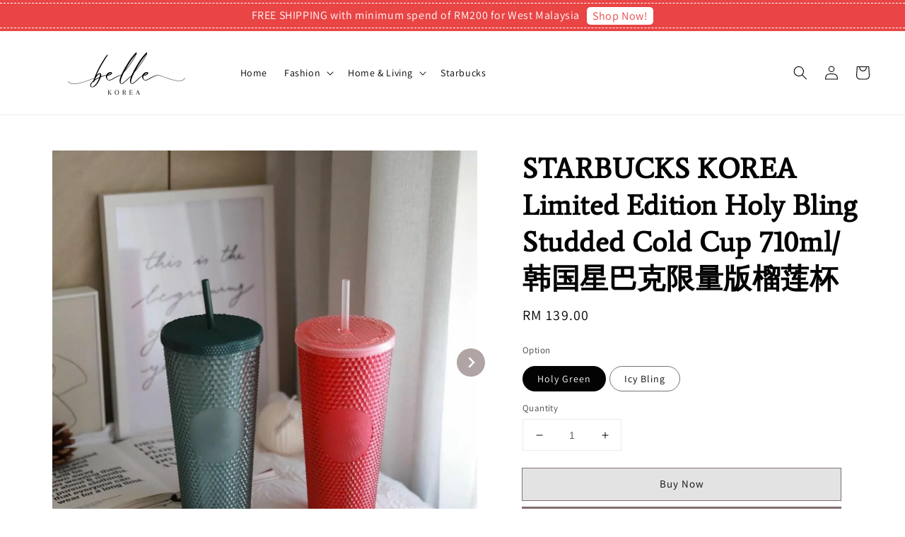

--- FILE ---
content_type: text/html; charset=UTF-8
request_url: https://www.bellekorea.co/collections/ready-stock/products/starbucks-korea-limited-edition-holy-bling-studded-cold-cup-710ml-%E9%9F%A9%E5%9B%BD%E6%98%9F%E5%B7%B4%E5%85%8B%E9%99%90%E9%87%8F%E7%89%88%E6%A6%B4%E8%8E%B2%E6%9D%AF
body_size: 36236
content:
<!doctype html>
<!--[if lt IE 7]><html class="no-js lt-ie9 lt-ie8 lt-ie7" lang="en"> <![endif]-->
<!--[if IE 7]><html class="no-js lt-ie9 lt-ie8" lang="en"> <![endif]-->
<!--[if IE 8]><html class="no-js lt-ie9" lang="en"> <![endif]-->
<!--[if IE 9 ]><html class="ie9 no-js"> <![endif]-->
<!--[if (gt IE 9)|!(IE)]><!--> <html class="no-js"> <!--<![endif]-->
<head>

  <!-- Basic page needs ================================================== -->
  <meta charset="utf-8">
  <meta http-equiv="X-UA-Compatible" content="IE=edge,chrome=1">
  <meta name="google-site-verification" content="HVu88AVpVFuwK594IwX3ZnnjzaSKd7NgLKF17pNKNtE" />
  
  <link rel="icon" href="https://cdn.store-assets.com/s/1028143/f/9376969.png" />
  

  <!-- Title and description ================================================== -->
  <title>
  STARBUCKS KOREA Limited Edition Holy Bling Studded Cold Cup 710ml/ 韩国星巴克限量版榴莲杯 &ndash; Belle Korea
  </title>

  
  <meta name="description" content="Starbucks Korea Limited Edition Studded Cold Cup SeriesPurchase from Starbucks Korea retail shop with SKU tag.Made of plastic double-walled plastic cold cupStylish design, practical and durable cold to goDouble wall construction helps to keep beverag">
  

  <!-- Social meta ================================================== -->
  

  <meta property="og:type" content="product">
  <meta property="og:title" content="STARBUCKS KOREA Limited Edition Holy Bling Studded Cold Cup 710ml/ 韩国星巴克限量版榴莲杯">
  <meta property="og:url" content="https://www.bellekorea.co/products/starbucks-korea-limited-edition-holy-bling-studded-cold-cup-710ml-韩国星巴克限量版榴莲杯">
  
  <meta property="og:image" content="https://cdn.store-assets.com/s/1028143/i/48644433.jpg?width=480&format=webp">
  <meta property="og:image:secure_url" content="https://cdn.store-assets.com/s/1028143/i/48644433.jpg?width=480&format=webp">
  
  <meta property="og:image" content="https://cdn.store-assets.com/s/1028143/i/48644434.jpg?width=480&format=webp">
  <meta property="og:image:secure_url" content="https://cdn.store-assets.com/s/1028143/i/48644434.jpg?width=480&format=webp">
  
  <meta property="og:image" content="https://cdn.store-assets.com/s/1028143/i/48644435.jpg?width=480&format=webp">
  <meta property="og:image:secure_url" content="https://cdn.store-assets.com/s/1028143/i/48644435.jpg?width=480&format=webp">
  
  <meta property="og:price:amount" content="139">
  <meta property="og:price:currency" content="MYR">


<meta property="og:description" content="Starbucks Korea Limited Edition Studded Cold Cup SeriesPurchase from Starbucks Korea retail shop with SKU tag.Made of plastic double-walled plastic cold cupStylish design, practical and durable cold to goDouble wall construction helps to keep beverag">
<meta property="og:site_name" content="Belle Korea">



  <meta name="twitter:card" content="summary">



  <meta name="twitter:site" content="@">


  <meta name="twitter:title" content="STARBUCKS KOREA Limited Edition Holy Bling Studded Cold Cup 710ml/ 韩国星巴克限量版榴莲杯">
  <meta name="twitter:description" content="Product DescriptionMade of plastic double-walled plastic cold cupStylish design, practical and durable cold to goDouble wall construction helps to keep beverage cold and eliminates condensationSmooth ">
  <meta name="twitter:image" content="">
  <meta name="twitter:image:width" content="480">
  <meta name="twitter:image:height" content="480">




  <!-- Helpers ================================================== -->
  <link rel="canonical" href="https://www.bellekorea.co/products/starbucks-korea-limited-edition-holy-bling-studded-cold-cup-710ml-韩国星巴克限量版榴莲杯">
  <meta name="viewport" content="width=device-width,initial-scale=1">
  <meta name="theme-color" content="#816F70">
  
  <script src="//ajax.googleapis.com/ajax/libs/jquery/1.11.0/jquery.min.js" type="text/javascript" ></script>
  
  <!-- Header hook for plugins ================================================== -->
  
<!-- ScriptTags -->
<script>window.__st={'p': 'product', 'cid': ''};</script><script src='/assets/events.js'></script><script>(function(){function asyncLoad(){var urls=['/assets/facebook-pixel.js?v=1.1.1685331545','/assets/traffic.js?v=1'];for(var i=0;i<urls.length;i++){var s=document.createElement('script');s.type='text/javascript';s.async=true;s.src=urls[i];var x=document.getElementsByTagName('script')[0];x.parentNode.insertBefore(s, x);}}window.attachEvent ? window.attachEvent('onload', asyncLoad) : window.addEventListener('load', asyncLoad, false);})();</script>
<!-- /ScriptTags -->

  
  
  <script src="https://store-themes.easystore.co/1028143/themes/49034/assets/global.js?t=1768935651" defer="defer"></script>

  
  
  <script>
  (function(i,s,o,g,r,a,m){i['GoogleAnalyticsObject']=r;i[r]=i[r]||function(){
  (i[r].q=i[r].q||[]).push(arguments)},i[r].l=1*new Date();a=s.createElement(o),
  m=s.getElementsByTagName(o)[0];a.async=1;a.src=g;m.parentNode.insertBefore(a,m)
  })(window,document,'script','https://www.google-analytics.com/analytics.js','ga');

  ga('create', '', 'auto','myTracker');
  ga('myTracker.send', 'pageview');

  </script>
  
  
<!-- Google tag (gtag.js) -->
<script async src="https://www.googletagmanager.com/gtag/js?id=G-00QYMSTG7D"></script>
<script>
  window.dataLayer = window.dataLayer || [];
  function gtag(){dataLayer.push(arguments);}
  gtag('js', new Date());

  gtag('config', 'G-00QYMSTG7D');
</script>
  
  <script src="/assets/storefront.js?id=914286bfa5e6419c67d1" type="text/javascript" ></script>
  

  <!-- CSS ================================================== -->
  <style>
      @font-face {
        font-family: 'Assistant';
        font-style: normal;
        font-weight: regular;
        src: local('Assistant regular'), local('Assistant-regular'), url(https://fonts.gstatic.com/s/assistant/v8/2sDPZGJYnIjSi6H75xkZZE1I0yCmYzzQtuZnEGGf3qGuvM4.ttf) format('truetype');
      }

      @font-face {
        font-family: 'Average';
        font-style: normal;
        font-weight: regular;
        src: local('Average regular'), local('Average-regular'), url(https://fonts.gstatic.com/s/average/v9/fC1hPYBHe23MxA7rIeJwVWytTyk.ttf) format('truetype');
      }

      :root {
        --font-body-family: 'Assistant', sans-serif;
        --font-body-style: normal;
        --font-body-weight: 400;

        --font-heading-family: 'Average', serif;
        --font-heading-style: normal;
        --font-heading-weight: 700;

        --color-heading-text: 3,3,3;
        --color-base-text: 3,3,3;
        --color-base-background-1: 255,255,255;
        --color-base-background-2: 255,255,255;
        
        --color-base-solid-button-labels: 255,255,255;
        --color-base-outline-button-labels: 255,255,255;
        
        --color-base-accent-1: 129,111,112;
        --color-base-accent-2: 129,111,112;
        --payment-terms-background-color: 255,255,255;

        --gradient-base-background-1: 255,255,255;
        --gradient-base-background-2: 255,255,255;
        --gradient-base-accent-1: 129,111,112;
        --gradient-base-accent-2: 129,111,112;

        --page-width: 135rem;
      }

      *,
      *::before,
      *::after {
        box-sizing: inherit;
      }

      html {
        box-sizing: border-box;
        font-size: 62.5%;
        height: 100%;
      }

      body {
        display: grid;
        grid-template-rows: auto auto 1fr auto;
        grid-template-columns: 100%;
        min-height: 100%;
        margin: 0;
        font-size: 1.5rem;
        letter-spacing: 0.06rem;
        line-height: 1.8;
        font-family: var(--font-body-family);
        font-style: var(--font-body-style);
        font-weight: var(--font-body-weight);
        
      }

      @media screen and (min-width: 750px) {
        body {
          font-size: 1.6rem;
        }
      }
   </style>
  
  <link href="https://store-themes.easystore.co/1028143/themes/49034/assets/base.css?t=1768935651" rel="stylesheet" type="text/css" media="screen" />

  
  

  <script>document.documentElement.className = document.documentElement.className.replace('no-js', 'js');</script>
</head>

<body id="starbucks-korea-limited-edition-holy-bling-studded-cold-cup-710ml-----------------------------------" class="template-product" >
	
  
<!-- Snippet:global/body_start: Announcement Bar -->
<style type="text/css">
  body {
    background-position: top 45px center;
  }

  div#announcement-bar-top {
    height: 45px;
  }

  span .announcement-close-button {
    text-align: center;
    display: -webkit-flex;
    display: -moz-flex;
    display: -ms-flex;
    display: -o-flex;
    display: inline-block;
    align-items: center;
    flex-wrap: wrap;
    justify-content: center;
  }

  #announcementBar_countdown:empty {
    display: none;
  }


  .announcementBar_timer {
    margin: 5px 0px;
  }

  .announcementBar_timer.style_1,
  .announcementBar_timer.style_2 {
    display: -webkit-inline-flex;
    display: -moz-inline-flex;
    display: -ms-inline-flex;
    display: -o-inline-flex;
    display: inline-flex;
    align-items: center;
    padding: 5px 8px;
    margin: 3px 0px 3px 10px;
    border-radius: 8px;
    font-weight: bold;
  }

  .announcementBar_timer.style_1>div,
  .announcementBar_timer.style_2>div {
    margin: 0 5px;
    line-height: 1;
  }

  .announcementBar_timer.style_1 small,
  .announcementBar_timer.style_2 small {
    display: block;
    font-size: 55%;
    line-height: 1;
  }

  .announcementBar_timer.style_2 {
    flex-direction: row;
  }

  .announcementBar_timer.style_2>div {
    position: relative;
  }

  .announcementBar_timer.style_2>div:not(:last-child):after {
    position: absolute;
    content: ':';
    top: 0;
    right: 0;
    margin-right: -7px;
  }

  .announcementBar_timer.style_3 {
    display: -webkit-inline-flex;
    display: -moz-inline-flex;
    display: -ms-inline-flex;
    display: -o-inline-flex;
    display: inline-flex;
    align-items: center;
    border-radius: 5px;
    padding: 5px 5px;
    margin-left: 10px;
    font-weight: bold;
  }

  .announcementBar_timer.style_3>div {
    margin: 0 3px;
    line-height: 1;
  }

  .announcementBar_timer.style_3 small {
    font-weight: bold;
    line-height: 1.1;
    font-size: 65%;
  }

  .announcement-close-button {
    position: relative;
    width: 24px;
    height: 24px;
    opacity: 1;
    background: #000;
    border-radius: 50%;
    cursor: pointer;
    top: 30%;
  }

  .announcement-close-button:hover {
    opacity: 0.6;
  }

  .announcement-close-button:before,
  .announcement-close-button:after {
    position: absolute;
    left: 11px;
    top: 5px;
    content: ' ';
    height: 14px;
    width: 2px;
    background-color: #fff;
    border-radius: 3px;
  }

  .announcement-close-button:before {
    transform: rotate(45deg);
  }

  .announcement-close-button:after {
    transform: rotate(-45deg);
  }

  .announcement-bar-button {
    padding: 4px 8px;
    vertical-align: baseline;
    border-radius: 5px;
    margin-left: 10px;
    opacity: 1;
    line-height: 1.1;
    text-decoration: none;
    display: inline-block;
    font-weight: 500;
  }

  .announcement-bar-button:hover {
    opacity: 0.8;
  }

  .announcement-bar-direction-button {
    cursor: pointer;
    padding: 0px 8px;
  }

  .announcement-bar-direction-button:hover {
    opacity: 0.8;
  }

  slider-announcement-bar-app {
    display: block;
    text-align: center;
    margin: 0px;
    padding: 6px 10px;
    border-top: 1px dashed transparent;
    border-bottom: 1px dashed transparent;
    width: 100%;
  }

  slider-announcement-bar-app ul::-webkit-scrollbar {
    height: 0.4rem;
    width: 0.4rem;
    display: none;
  }

  slider-announcement-bar-app ul {
    position: relative;
    display: flex;
    overflow-x: auto;
    -ms-overflow-style: none;
    /* IE 11 */
    scrollbar-width: none;
    /* Firefox 64 */
    scroll-snap-type: x mandatory;
    scroll-behavior: smooth;
    /* scroll-padding-left: 1rem; */
    -webkit-overflow-scrolling: touch;
    margin-bottom: 0;
    padding: 0;
    list-style: none;
    align-items: center;
  }

  slider-announcement-bar-app ul li {
    width: 100vw;
    scroll-snap-align: start;
    flex-shrink: 0;
  }
</style>

<input type="hidden" id="total_announcement_left" name="total_announcement_left" value="1">
<input type="hidden" id="locale" name="locale" value="en_US">

<slider-announcement-bar-app id="announcement-bar" name="announcement-bar" style="
    border: unset;
    padding: 4px 0px;
    margin: 0px;
    z-index:2999;
    background:rgb(233, 69, 69);
    color:rgb(255, 255, 255);
    position: -webkit-sticky; position: sticky; top: 0;
">

  <div style="
    display: flex;
    justify-content: space-between;
    align-items: center;
    padding: 3px 0px;
    border-top: 1px dashed;
    border-bottom: 1px dashed;
    border-color: rgb(255, 255, 255);
  ">
    <div style="height: 24px;">
          </div>

    <ul style="flex-grow: 2; margin: 0px;">
            <li id="announcement_bar_0" style="
          display: flex;
          justify-content: center;
          align-items: center;
          flex-wrap: wrap;
          margin: 0px;
          width: 100%;
          word-wrap: break-word;
        ">
        FREE SHIPPING with minimum spend of RM200 for West Malaysia
                <a class="announcement-bar-button" href="/" style="color: rgb(233, 69, 69); background: rgb(255, 255, 255);">Shop Now!</a>
                        <input type="hidden" id="expired_at_0" name="expired_at_0" value="2022-11-04 00:00">
      </li>
          </ul>

    <div style="display: flex;">
                </div>
  </div>


</slider-announcement-bar-app>

<script>
  (function() {

    const loadScript = function(url, callback) {
      const script = document.createElement("script");
      script.type = "text/javascript";
      // If the browser is Internet Explorer.
      if (script.readyState) {
        script.onreadystatechange = function() {
          if (script.readyState == "loaded" || script.readyState == "complete") {
            script.onreadystatechange = null;
            callback();
          }
        };
        // For any other browser.
      } else {
        script.onload = function() {
          callback();
        };
      }
      script.src = url;
      document.getElementsByTagName("head")[0].appendChild(script);
    };

    const announcementBarAppJS = function($) {

      $('#announcement-close-button').on('click', function() {
        $('#announcement-bar, #announcement-bar-top').hide();
      });
    }

    if (typeof jQuery === 'undefined') {
      loadScript('//ajax.googleapis.com/ajax/libs/jquery/1.11.2/jquery.min.js', function() {
        jQuery = jQuery.noConflict(true);
        announcementBarAppJS(jQuery);
      });
    } else {
      announcementBarAppJS(jQuery);
    }

  })();

  setInterval(function() {
    const total_announcement = "1"
    var total_announcement_left = $("#total_announcement_left").val();

    for (let i = 0; i <= total_announcement; i++) {
      const startDate = new Date();
      const endDateStr = $("#expired_at_" + i).val();
      const endDate = endDateStr == undefined ? new Date() : new Date(endDateStr.replace(/-/g, "/"));
      const seconds = (endDate.getTime() - startDate.getTime()) / 1000;

      const days = parseInt(seconds / 86400);
      const hours = parseInt((seconds % 86400) / 3600);
      const mins = parseInt((seconds % 86400 % 3600) / 60);
      const secs = parseInt((seconds % 86400 % 3600) % 60);

      // use to translate countdown unit
      // (translate based on the preferred language when save announcement bar setting)
      String.prototype.translate = function() {
        try {
          if ($("#locale").val() == "zh_TW") {
            if (this.toString() === 'day') {
              return "天";
            }
            if (this.toString() === 'hour') {
              return "小時";
            }
            if (this.toString() === 'min') {
              return "分鐘";
            }
            if (this.toString() === 'sec') {
              return "秒";
            }
          } else {
            if (this.toString() === 'day') {
              if (days > 0) {
                return "Days";
              } else {
                return "Day";
              }
            } else if (this.toString() === 'hour') {
              if (hours > 0) {
                return "Hours";
              } else {
                return "Hour";
              }
            } else if (this.toString() === 'min') {
              if (mins > 0) {
                return "Mins";
              } else {
                return "Min";
              }
            } else if (this.toString() === 'sec') {
              if (secs > 0) {
                return "Secs";
              } else {
                return "Sec";
              }
            }
          }
        } catch (error) {
          console.log("Some errors heres", error);
        }
      };

      const announcementBar_countdown = document.getElementById("announcementBar_countdown_" + i);
      if (announcementBar_countdown && seconds > 0) {

        $(announcementBar_countdown).show()
        announcementBar_countdown.innerHTML = `
          <div>
            ${days} <small>${'day'.translate()}</small>
          </div>
          <div>
            ${hours} <small>${'hour'.translate()}</small>
          </div>
          <div>
            ${mins} <small>${'min'.translate()}</small>
          </div>
          <div>
            ${secs} <small>${'sec'.translate()}</small>
          </div>
        `;


      } else if (announcementBar_countdown && seconds <= 0) {
        $("#announcement_bar_" + i).remove();
        total_announcement_left = total_announcement_left - 1;
        $("#total_announcement_left").val(total_announcement_left);
      }
    }

    showOrHide(total_announcement_left);
  }, 1000);


  function showOrHide(total_announcement_left) {
    if (total_announcement_left <= 1) {
      $("#previous-announcement-bar-button,#next-announcement-bar-button").hide();
    } else {
      $("#previous-announcement-bar-button,#next-announcement-bar-button").show();
    }

    if (total_announcement_left == 0) {
      $("#announcement-close-button").hide();
      $("#announcement-bar").hide();
      $('#announcement-bar-top').hide();
    }
  };

  let annoucementBarAutoMoveInterval = '';
  class AnnouncementBarAppSlider extends HTMLElement {
    constructor() {
      super();
      this.slider = this.querySelector('ul');
      this.sliderItems = this.querySelectorAll('li');
      this.prevButton = this.querySelector('a[name="previous"]');
      this.nextButton = this.querySelector('a[name="next"]');

      if (!this.slider || !this.nextButton) return;

      const resizeObserver = new ResizeObserver(entries => this.initPages());
      resizeObserver.observe(this.slider);

      this.slider.addEventListener('scroll', this.update.bind(this));
      this.prevButton.addEventListener('click', this.onButtonClick.bind(this));
      this.nextButton.addEventListener('click', this.onButtonClick.bind(this));


    }

    initPages() {
      const sliderItemsToShow = Array.from(this.sliderItems).filter(element => element.clientWidth > 0);
      this.sliderLastItem = sliderItemsToShow[sliderItemsToShow.length - 1];
      if (sliderItemsToShow.length === 0) return;
      this.slidesPerPage = Math.floor(this.slider.clientWidth / sliderItemsToShow[0].clientWidth);
      this.totalPages = sliderItemsToShow.length - this.slidesPerPage + 1;
      this.update();
      let self = this
      var total_announcement_left = $("#total_announcement_left").val();
      annoucementBarAutoMoveInterval = setInterval(function() {
        if (total_announcement_left > 1) {
          self.moveSlide('next')
        }
      }, 5000)
    }

    update() {
      this.currentPage = Math.round(this.slider.scrollLeft / this.sliderLastItem.clientWidth) + 1;
    }

    onButtonClick(event) {
      event.preventDefault();
      let self = this;
      self.moveSlide(event.currentTarget.name);
    }


    moveSlide(move_to) {

      clearInterval(annoucementBarAutoMoveInterval);
      let self = this;
      annoucementBarAutoMoveInterval = setInterval(function() {
        self.moveSlide('next');
      }, 5000)

      if (move_to === 'previous' && this.currentPage === 1) {
        this.slider.scrollTo({
          left: this.sliderLastItem.clientWidth * (this.totalPages - 1)
        });
      } else if (move_to === 'next' && this.currentPage === this.totalPages) {
        this.slider.scrollTo({
          left: 0
        });
      } else {
        const slideScrollPosition = move_to === 'next' ? this.slider.scrollLeft + this.sliderLastItem
          .clientWidth : this.slider.scrollLeft - this.sliderLastItem.clientWidth;
        this.slider.scrollTo({
          left: slideScrollPosition
        });
      }
    }

  }

  customElements.define('slider-announcement-bar-app', AnnouncementBarAppSlider);
</script>

<!-- /Snippet -->

<!-- Snippet:global/body_start: Console Extension -->
<div id='es_console' style='display: none;'>1028143</div>
<!-- /Snippet -->

	
 	<style>
  header {
    --logo-width: 250px;
  }
  .header-wrapper,
  .header-wrapper .list-menu--disclosure,
  .header-wrapper .search-modal{
    background-color: #FFFFFF;
  }
  .header-wrapper .search-modal .field__input{
    background-color: rgb(var(--color-background));
  }
  .header-wrapper summary .icon-caret,
  .header-wrapper .header__menu-item a,
  .header-wrapper .list-menu__item,
  .header-wrapper .link--text{
    color: #000000;
  }
  
  .search-modal__form{
    position: relative;
  }
  
  .dropdown {
    display: none;
    position: absolute;
    top: 100%;
    left: 0;
    width: 100%;
    padding: 5px 0;
    background-color: #fff;
    color:#000;
    z-index: 1000;
    border-bottom-left-radius: 15px;
    border-bottom-right-radius: 15px;
    border: 1px solid rgba(var(--color-foreground), 1);
    border-top: none;
    overflow-x: hidden;
    overflow-y: auto;
    max-height: 350px;
  }
  
  .dropdown-item {
    padding: 0.4rem 2rem;
    cursor: pointer;
    line-height: 1.4;
    overflow: hidden;
    text-overflow: ellipsis;
    white-space: nowrap;
  }
  
  .dropdown-item:hover{
    background-color: #f3f3f3;
  }
  
  .search__input.is-focus{
    border-radius: 15px;
    border-bottom-left-radius: 0;
    border-bottom-right-radius: 0;
    border: 1px solid rgba(var(--color-foreground), 1);
    border-bottom: none;
    box-shadow: none;
  }
  
  .clear-all {
    text-align: right;
    padding: 0 2rem 0.2rem;
    line-height: 1;
    font-size: 70%;
    margin-bottom: -2px;
  }
  
  .clear-all:hover{
    background-color: #fff;
  }
  
  .search-input-focus .easystore-section-header-hidden{
    transform: none;
  }
  .referral-notification {
    position: absolute;
    top: 100%;
    right: 0;
    background: white;
    border: 1px solid #e0e0e0;
    border-radius: 8px;
    box-shadow: 0 4px 12px rgba(0, 0, 0, 0.15);
    width: 280px;
    z-index: 1000;
    padding: 16px;
    margin-top: 8px;
    font-size: 14px;
    line-height: 1.4;
  }
  
  .referral-notification::before {
    content: '';
    position: absolute;
    top: -8px;
    right: 20px;
    width: 0;
    height: 0;
    border-left: 8px solid transparent;
    border-right: 8px solid transparent;
    border-bottom: 8px solid white;
  }
  
  .referral-notification::after {
    content: '';
    position: absolute;
    top: -9px;
    right: 20px;
    width: 0;
    height: 0;
    border-left: 8px solid transparent;
    border-right: 8px solid transparent;
    border-bottom: 8px solid #e0e0e0;
  }
  
  .referral-notification h4 {
    margin: 0 0 8px 0;
    color: #2196F3;
    font-size: 16px;
    font-weight: 600;
  }
  
  .referral-notification p {
    margin: 0 0 12px 0;
    color: #666;
  }
  
  .referral-notification .referral-code {
    background: #f5f5f5;
    padding: 8px;
    border-radius: 4px;
    font-family: monospace;
    font-size: 13px;
    text-align: center;
    margin: 8px 0;
    border: 1px solid #ddd;
  }
  
  .referral-notification .close-btn {
    position: absolute;
    top: 8px;
    right: 8px;
    background: none;
    border: none;
    font-size: 18px;
    color: #999;
    cursor: pointer;
    padding: 0;
    width: 20px;
    height: 20px;
    line-height: 1;
  }
  
  .referral-notification .close-btn:hover {
    color: #333;
  }
  
  .referral-notification .action-btn {
    background: #2196F3;
    color: white;
    border: none;
    padding: 8px 16px;
    border-radius: 4px;
    cursor: pointer;
    font-size: 12px;
    margin-right: 8px;
    margin-top: 8px;
  }
  
  .referral-notification .action-btn:hover {
    background: #1976D2;
  }
  
  .referral-notification .dismiss-btn {
    background: transparent;
    color: #666;
    border: 1px solid #ddd;
    padding: 8px 16px;
    border-radius: 4px;
    cursor: pointer;
    font-size: 12px;
    margin-top: 8px;
  }
  
  .referral-notification .dismiss-btn:hover {
    background: #f5f5f5;
  }
  .referral-modal__dialog {
    transform: translate(-50%, 0);
    transition: transform var(--duration-default) ease, visibility 0s;
    z-index: 10000;
    position: fixed;
    top: 20vh;
    left: 50%;
    width: 100%;
    max-width: 350px;
    box-shadow: 0 4px 12px rgba(0, 0, 0, 0.15);
    border-radius: 12px;
    background-color: #fff;
    color: #000;
    padding: 20px;
    text-align: center;
  }

  .modal-overlay.referral-modal-overlay {
    position: fixed;
    top: 0;
    left: 0;
    width: 100%;
    height: 100%;
    background-color: rgba(0, 0, 0, 0.7);
    z-index: 2001;
    display: block;
    opacity: 1;
    transition: opacity var(--duration-default) ease, visibility 0s;
  }
</style>

<link rel="preload" href="https://store-themes.easystore.co/1028143/themes/49034/assets/section-header.css?t=1768935651" as="style" onload="this.onload=null;this.rel='stylesheet'">
<link rel="preload" href="https://store-themes.easystore.co/1028143/themes/49034/assets/component-list-menu.css?t=1768935651" as="style" onload="this.onload=null;this.rel='stylesheet'">
<link rel="preload" href="https://store-themes.easystore.co/1028143/themes/49034/assets/component-menu-drawer.css?t=1768935651" as="style" onload="this.onload=null;this.rel='stylesheet'">
<link rel="preload" href="https://store-themes.easystore.co/1028143/themes/49034/assets/component-cart-notification.css?v1.1?t=1768935651" as="style" onload="this.onload=null;this.rel='stylesheet'">

<script src="https://store-themes.easystore.co/1028143/themes/49034/assets/cart-notification.js?t=1768935651" defer="defer"></script>
<script src="https://store-themes.easystore.co/1028143/themes/49034/assets/details-modal.js?t=1768935651" defer="defer"></script>

<svg xmlns="http://www.w3.org/2000/svg" class="hidden">
  <symbol id="icon-search" viewbox="0 0 18 19" fill="none">
    <path fill-rule="evenodd" clip-rule="evenodd" d="M11.03 11.68A5.784 5.784 0 112.85 3.5a5.784 5.784 0 018.18 8.18zm.26 1.12a6.78 6.78 0 11.72-.7l5.4 5.4a.5.5 0 11-.71.7l-5.41-5.4z" fill="currentColor"/>
  </symbol>

  <symbol id="icon-close" class="icon icon-close" fill="none" viewBox="0 0 18 17">
    <path d="M.865 15.978a.5.5 0 00.707.707l7.433-7.431 7.579 7.282a.501.501 0 00.846-.37.5.5 0 00-.153-.351L9.712 8.546l7.417-7.416a.5.5 0 10-.707-.708L8.991 7.853 1.413.573a.5.5 0 10-.693.72l7.563 7.268-7.418 7.417z" fill="currentColor">
  </symbol>
</svg>


<div id="easystore-section-header">
  <sticky-header class="header-wrapper header-wrapper--border-bottom">
    <header class="header header--middle-left page-width header--has-menu" itemscope itemtype="http://schema.org/Organization">
      <header-drawer data-breakpoint="tablet">
        <details class="menu-drawer-container menu-opening">
          <summary class="header__icon header__icon--menu header__icon--summary link link--text focus-inset" aria-label="Menu" role="button" aria-expanded="true" aria-controls="menu-drawer">
            <span>
              


    <svg xmlns="http://www.w3.org/2000/svg" aria-hidden="true" focusable="false" role="presentation" class="icon icon-hamburger " fill="none" viewBox="0 0 18 16">
      <path d="M1 .5a.5.5 0 100 1h15.71a.5.5 0 000-1H1zM.5 8a.5.5 0 01.5-.5h15.71a.5.5 0 010 1H1A.5.5 0 01.5 8zm0 7a.5.5 0 01.5-.5h15.71a.5.5 0 010 1H1a.5.5 0 01-.5-.5z" fill="currentColor">
      </path>
    </svg>

  

              


    <svg xmlns="http://www.w3.org/2000/svg" aria-hidden="true" focusable="false" role="presentation" class="icon icon-close " fill="none" viewBox="0 0 18 17">
      <path d="M.865 15.978a.5.5 0 00.707.707l7.433-7.431 7.579 7.282a.501.501 0 00.846-.37.5.5 0 00-.153-.351L9.712 8.546l7.417-7.416a.5.5 0 10-.707-.708L8.991 7.853 1.413.573a.5.5 0 10-.693.72l7.563 7.268-7.418 7.417z" fill="currentColor">
      </path>
    </svg>

  

            </span>
          </summary>
          <div id="menu-drawer" class="menu-drawer motion-reduce" tabindex="-1">
            <div class="menu-drawer__inner-container">
              <div class="menu-drawer__navigation-container">
                <nav class="menu-drawer__navigation">
                  <ul class="menu-drawer__menu list-menu" role="list">
                    
                    
                      
                        <li>
                          <a href="/"  class="menu-drawer__menu-item list-menu__item link link--text focus-inset">
                            Home
                          </a>
                        </li>
                      
                    
                    
                      
                        
                        <li>
                          <details>
                                <summary class="menu-drawer__menu-item list-menu__item link link--text focus-inset" role="button" aria-expanded="false" aria-controls="link-Bags">
                                  <a href="/collections/fashion"  class="link--text list-menu__item menu-drawer__menu-item">
                                    Fashion 
                                  </a>
                                  


    <svg viewBox="0 0 14 10" fill="none" aria-hidden="true" focusable="false" role="presentation" class="icon icon-arrow " xmlns="http://www.w3.org/2000/svg">
      <path fill-rule="evenodd" clip-rule="evenodd" d="M8.537.808a.5.5 0 01.817-.162l4 4a.5.5 0 010 .708l-4 4a.5.5 0 11-.708-.708L11.793 5.5H1a.5.5 0 010-1h10.793L8.646 1.354a.5.5 0 01-.109-.546z" fill="currentColor"></path>
    </svg>

  

                                  


    <svg aria-hidden="true" focusable="false" role="presentation" class="icon icon-caret " viewBox="0 0 10 6">
      <path fill-rule="evenodd" clip-rule="evenodd" d="M9.354.646a.5.5 0 00-.708 0L5 4.293 1.354.646a.5.5 0 00-.708.708l4 4a.5.5 0 00.708 0l4-4a.5.5 0 000-.708z" fill="currentColor"></path>
    </svg>

  

                                </summary>
                                <div class="menu-drawer__submenu motion-reduce" tabindex="-1">
                                  <div class="menu-drawer__inner-submenu">
                                    <button class="menu-drawer__close-button link link--text focus-inset" aria-expanded="true">
                                      


    <svg viewBox="0 0 14 10" fill="none" aria-hidden="true" focusable="false" role="presentation" class="icon icon-arrow " xmlns="http://www.w3.org/2000/svg">
      <path fill-rule="evenodd" clip-rule="evenodd" d="M8.537.808a.5.5 0 01.817-.162l4 4a.5.5 0 010 .708l-4 4a.5.5 0 11-.708-.708L11.793 5.5H1a.5.5 0 010-1h10.793L8.646 1.354a.5.5 0 01-.109-.546z" fill="currentColor"></path>
    </svg>

  

                                      Fashion 
                                    </button>
                                    <ul class="menu-drawer__menu list-menu" role="list" tabindex="-1">
                                      
                                        
                                        
                                          <li>
                                            <a href="/collections/top"  class="menu-drawer__menu-item link link--text list-menu__item focus-inset">
                                              Outfits
                                            </a>
                                          </li>
                                        
                                      
                                        
                                        
                                          <li>
                                            <a href="/collections/bag"  class="menu-drawer__menu-item link link--text list-menu__item focus-inset">
                                              Bag
                                            </a>
                                          </li>
                                        
                                      
                                        
                                        
                                          <li>
                                            <a href="/collections/shoe"  class="menu-drawer__menu-item link link--text list-menu__item focus-inset">
                                              Shoe
                                            </a>
                                          </li>
                                        
                                      
                                        
                                        
                                          <li>
                                            <a href="/collections/acc"  class="menu-drawer__menu-item link link--text list-menu__item focus-inset">
                                              Accessories
                                            </a>
                                          </li>
                                        
                                      
                                      
                                    </ul>
                                  </div>
                                </div>
                          </details>
                        </li>
                      
                    
                    
                      
                        
                        <li>
                          <details>
                                <summary class="menu-drawer__menu-item list-menu__item link link--text focus-inset" role="button" aria-expanded="false" aria-controls="link-Bags">
                                  <a href="/collections/home-living"  class="link--text list-menu__item menu-drawer__menu-item">
                                    Home &amp; Living
                                  </a>
                                  


    <svg viewBox="0 0 14 10" fill="none" aria-hidden="true" focusable="false" role="presentation" class="icon icon-arrow " xmlns="http://www.w3.org/2000/svg">
      <path fill-rule="evenodd" clip-rule="evenodd" d="M8.537.808a.5.5 0 01.817-.162l4 4a.5.5 0 010 .708l-4 4a.5.5 0 11-.708-.708L11.793 5.5H1a.5.5 0 010-1h10.793L8.646 1.354a.5.5 0 01-.109-.546z" fill="currentColor"></path>
    </svg>

  

                                  


    <svg aria-hidden="true" focusable="false" role="presentation" class="icon icon-caret " viewBox="0 0 10 6">
      <path fill-rule="evenodd" clip-rule="evenodd" d="M9.354.646a.5.5 0 00-.708 0L5 4.293 1.354.646a.5.5 0 00-.708.708l4 4a.5.5 0 00.708 0l4-4a.5.5 0 000-.708z" fill="currentColor"></path>
    </svg>

  

                                </summary>
                                <div class="menu-drawer__submenu motion-reduce" tabindex="-1">
                                  <div class="menu-drawer__inner-submenu">
                                    <button class="menu-drawer__close-button link link--text focus-inset" aria-expanded="true">
                                      


    <svg viewBox="0 0 14 10" fill="none" aria-hidden="true" focusable="false" role="presentation" class="icon icon-arrow " xmlns="http://www.w3.org/2000/svg">
      <path fill-rule="evenodd" clip-rule="evenodd" d="M8.537.808a.5.5 0 01.817-.162l4 4a.5.5 0 010 .708l-4 4a.5.5 0 11-.708-.708L11.793 5.5H1a.5.5 0 010-1h10.793L8.646 1.354a.5.5 0 01-.109-.546z" fill="currentColor"></path>
    </svg>

  

                                      Home &amp; Living
                                    </button>
                                    <ul class="menu-drawer__menu list-menu" role="list" tabindex="-1">
                                      
                                        
                                        
                                          <li>
                                            <a href="/collections/kitchen-tableware"  class="menu-drawer__menu-item link link--text list-menu__item focus-inset">
                                              Kitchen &amp; Tableware
                                            </a>
                                          </li>
                                        
                                      
                                        
                                        
                                          <li>
                                            <a href="/collections/home-fragrance"  class="menu-drawer__menu-item link link--text list-menu__item focus-inset">
                                              Fragrance
                                            </a>
                                          </li>
                                        
                                      
                                        
                                        
                                          <li>
                                            <a href="/collections/starbucks"  class="menu-drawer__menu-item link link--text list-menu__item focus-inset">
                                              Starbucks
                                            </a>
                                          </li>
                                        
                                      
                                      
                                    </ul>
                                  </div>
                                </div>
                          </details>
                        </li>
                      
                    
                    
                      
                        <li>
                          <a href="/collections/starbucks"  class="menu-drawer__menu-item list-menu__item link link--text focus-inset">
                            Starbucks
                          </a>
                        </li>
                      
                    
                  </ul>
                </nav>

                <div class="menu-drawer__utility-links">

                  




                  
                  
                  
                    <a href="/account/login" class="menu-drawer__account link link--text focus-inset h5">
                       


    <svg xmlns="http://www.w3.org/2000/svg" aria-hidden="true" focusable="false" role="presentation" class="icon icon-account " fill="none" viewBox="0 0 18 19">
      <path fill-rule="evenodd" clip-rule="evenodd" d="M6 4.5a3 3 0 116 0 3 3 0 01-6 0zm3-4a4 4 0 100 8 4 4 0 000-8zm5.58 12.15c1.12.82 1.83 2.24 1.91 4.85H1.51c.08-2.6.79-4.03 1.9-4.85C4.66 11.75 6.5 11.5 9 11.5s4.35.26 5.58 1.15zM9 10.5c-2.5 0-4.65.24-6.17 1.35C1.27 12.98.5 14.93.5 18v.5h17V18c0-3.07-.77-5.02-2.33-6.15-1.52-1.1-3.67-1.35-6.17-1.35z" fill="currentColor"></path>
    </svg>

  
 
                      
                      Log in
                    </a>
                  
                    <a href="/account/register" class="menu-drawer__account link link--text focus-inset h5">
                      
                       


    <svg xmlns="http://www.w3.org/2000/svg" aria-hidden="true" focusable="false" role="presentation" class="icon icon-plus " fill="none" viewBox="0 0 10 10">
      <path fill-rule="evenodd" clip-rule="evenodd" d="M1 4.51a.5.5 0 000 1h3.5l.01 3.5a.5.5 0 001-.01V5.5l3.5-.01a.5.5 0 00-.01-1H5.5L5.49.99a.5.5 0 00-1 .01v3.5l-3.5.01H1z" fill="currentColor"></path>
    </svg>

  
 
                      Create account
                    </a>
                  
                  
                  
                </div>
              </div>
            </div>
          </div>
        </details>
      </header-drawer>
  
      
        <a href="/" class="header__heading-link link link--text focus-inset" itemprop="url">
          <img src="https://cdn.store-assets.com/s/1028143/f/9377314.png" class="header__heading-logo" alt="Belle Korea" loading="lazy" itemprop="logo">
        </a>
      
      <nav class="header__inline-menu">
        <ul class="list-menu list-menu--inline" role="list">
          
            
              
                <li>
                  <a href="/"  class="header__menu-item header__menu-item list-menu__item link link--text focus-inset">
                    Home
                  </a>
                </li>
              
            
            
              
                
                <li>
                  <details-disclosure>
                    <details>
                      <summary class="header__menu-item list-menu__item link focus-inset">
                        <a href="/collections/fashion"  >Fashion </a>
                        


    <svg aria-hidden="true" focusable="false" role="presentation" class="icon icon-caret " viewBox="0 0 10 6">
      <path fill-rule="evenodd" clip-rule="evenodd" d="M9.354.646a.5.5 0 00-.708 0L5 4.293 1.354.646a.5.5 0 00-.708.708l4 4a.5.5 0 00.708 0l4-4a.5.5 0 000-.708z" fill="currentColor"></path>
    </svg>

  

                      </summary>
                      <ul class="header__submenu list-menu list-menu--disclosure caption-large motion-reduce" role="list" tabindex="-1">
                        
                        
                        
                          
                            
                            <li>
                              <a href="/collections/top"  class="header__menu-item list-menu__item link link--text focus-inset caption-large">
                                Outfits
                              </a>
                            </li>
                          
                        
                        
                          
                            
                            <li>
                              <a href="/collections/bag"  class="header__menu-item list-menu__item link link--text focus-inset caption-large">
                                Bag
                              </a>
                            </li>
                          
                        
                        
                          
                            
                            <li>
                              <a href="/collections/shoe"  class="header__menu-item list-menu__item link link--text focus-inset caption-large">
                                Shoe
                              </a>
                            </li>
                          
                        
                        
                          
                            
                            <li>
                              <a href="/collections/acc"  class="header__menu-item list-menu__item link link--text focus-inset caption-large">
                                Accessories
                              </a>
                            </li>
                          
                        
                      </ul>
                    </details>
                  </details-disclosure>
                </li>
              
            
            
              
                
                <li>
                  <details-disclosure>
                    <details>
                      <summary class="header__menu-item list-menu__item link focus-inset">
                        <a href="/collections/home-living"  >Home &amp; Living</a>
                        


    <svg aria-hidden="true" focusable="false" role="presentation" class="icon icon-caret " viewBox="0 0 10 6">
      <path fill-rule="evenodd" clip-rule="evenodd" d="M9.354.646a.5.5 0 00-.708 0L5 4.293 1.354.646a.5.5 0 00-.708.708l4 4a.5.5 0 00.708 0l4-4a.5.5 0 000-.708z" fill="currentColor"></path>
    </svg>

  

                      </summary>
                      <ul class="header__submenu list-menu list-menu--disclosure caption-large motion-reduce" role="list" tabindex="-1">
                        
                        
                        
                          
                            
                            <li>
                              <a href="/collections/kitchen-tableware"  class="header__menu-item list-menu__item link link--text focus-inset caption-large">
                                Kitchen &amp; Tableware
                              </a>
                            </li>
                          
                        
                        
                          
                            
                            <li>
                              <a href="/collections/home-fragrance"  class="header__menu-item list-menu__item link link--text focus-inset caption-large">
                                Fragrance
                              </a>
                            </li>
                          
                        
                        
                          
                            
                            <li>
                              <a href="/collections/starbucks"  class="header__menu-item list-menu__item link link--text focus-inset caption-large">
                                Starbucks
                              </a>
                            </li>
                          
                        
                      </ul>
                    </details>
                  </details-disclosure>
                </li>
              
            
            
              
                <li>
                  <a href="/collections/starbucks"  class="header__menu-item header__menu-item list-menu__item link link--text focus-inset">
                    Starbucks
                  </a>
                </li>
              
            
            
            
              
                
                  
                
                  
                
              
            
        </ul>
      </nav>
      <div class="header__icons">
        <details-modal class="header__search">
          <details>
            <summary class="header__icon header__icon--search header__icon--summary link link--text focus-inset modal__toggle" aria-haspopup="dialog" aria-label="Search">
              <span>
                <svg class="modal__toggle-open icon icon-search" aria-hidden="true" focusable="false" role="presentation">
                  <use href="#icon-search">
                </svg>
                <svg class="modal__toggle-close icon icon-close" aria-hidden="true" focusable="false" role="presentation">
                  <use href="#icon-close">
                </svg>
              </span>
            </summary>
            <div class="search-modal modal__content" role="dialog" aria-modal="true" aria-label="Search">
              <div class="modal-overlay"></div>
              <div class="search-modal__content" tabindex="-1">
                  <form action="/search" method="get" role="search" class="search search-modal__form">
                    <div class="field">
                      <input class="search__input field__input" 
                        id="Search-In-Modal"
                        type="search"
                        name="q"
                        value=""
                        placeholder="Search"
                        autocomplete="off"
                      >
                      <label class="field__label" for="Search-In-Modal">Search</label>
                      <div class="dropdown" id="searchDropdown"></div>
                      <input type="hidden" name="search_history" class="hidden_search_history">
                      <input type="hidden" name="options[prefix]" value="last">
                      <button class="search__button field__button" aria-label="Search">
                        <svg class="icon icon-search" aria-hidden="true" focusable="false" role="presentation">
                          <use href="#icon-search">
                        </svg>
                      </button> 
                    </div>
                  </form>
                <button type="button" class="search-modal__close-button modal__close-button link link--text focus-inset" aria-label="accessibility.close">
                  <svg class="icon icon-close" aria-hidden="true" focusable="false" role="presentation">
                    <use href="#icon-close">
                  </svg>
                </button>
              </div>
            </div>
          </details>
        </details-modal>

        
          
            <div class="header__icon header__icon--account link link--text focus-inset small-hide medium-hide" style="position: relative;">
              <a href="/account/login" class="header__icon link link--text focus-inset p-2">
                


    <svg xmlns="http://www.w3.org/2000/svg" aria-hidden="true" focusable="false" role="presentation" class="icon icon-account " fill="none" viewBox="0 0 18 19">
      <path fill-rule="evenodd" clip-rule="evenodd" d="M6 4.5a3 3 0 116 0 3 3 0 01-6 0zm3-4a4 4 0 100 8 4 4 0 000-8zm5.58 12.15c1.12.82 1.83 2.24 1.91 4.85H1.51c.08-2.6.79-4.03 1.9-4.85C4.66 11.75 6.5 11.5 9 11.5s4.35.26 5.58 1.15zM9 10.5c-2.5 0-4.65.24-6.17 1.35C1.27 12.98.5 14.93.5 18v.5h17V18c0-3.07-.77-5.02-2.33-6.15-1.52-1.1-3.67-1.35-6.17-1.35z" fill="currentColor"></path>
    </svg>

  

              </a>

              <!-- Referral Notification Popup for Desktop -->
              <div id="referralNotification" class="referral-notification" style="display: none;">
                <button class="close-btn" onclick="dismissReferralNotification()">&times;</button>
                <div style="text-align: center; margin-bottom: 16px;">
                  <div style="width: 100px; height: 100px; margin: 0 auto;">
                    <img src="https://resources.easystore.co/storefront/icons/channels/vector_referral_program.svg">
                  </div>
                </div>
                <p id="referralSignupMessage" style="text-align: center; font-size: 14px; color: #666; margin: 0 0 20px 0;">
                  Your friend gifted you   credit! Sign up now to redeem.
                </p>
                <div style="text-align: center;">
                  <button class="btn" onclick="goToSignupPage()" style="width: 100%;">
                    Sign Up
                  </button>
                </div>
              </div>
            </div>
          
        
        
        <a href="/cart" class="header__icon header__icon--cart link link--text focus-inset" id="cart-icon-bubble">
          


    <svg class="icon icon-cart-empty " aria-hidden="true" focusable="false" role="presentation" xmlns="http://www.w3.org/2000/svg" viewBox="0 0 40 40" fill="none">
      <path d="m15.75 11.8h-3.16l-.77 11.6a5 5 0 0 0 4.99 5.34h7.38a5 5 0 0 0 4.99-5.33l-.78-11.61zm0 1h-2.22l-.71 10.67a4 4 0 0 0 3.99 4.27h7.38a4 4 0 0 0 4-4.27l-.72-10.67h-2.22v.63a4.75 4.75 0 1 1 -9.5 0zm8.5 0h-7.5v.63a3.75 3.75 0 1 0 7.5 0z" fill="currentColor" fill-rule="evenodd"></path>
    </svg>

  

          <div class="cart-count-bubble hidden">
            <span aria-hidden="true" class="js-content-cart-count">0</span>
          </div>
        </a>

        
          
          <!-- Referral Notification Modal for Mobile -->
          <details-modal class="referral-modal" id="referralMobileModal">
            <details>
              <summary class="referral-modal__toggle" aria-haspopup="dialog" aria-label="Open referral modal" style="display: none;">
              </summary>
              <div class="modal-overlay referral-modal-overlay"></div>
              <div class="referral-modal__dialog" role="dialog" aria-modal="true" aria-label="Referral notification">
                <div class="referral-modal__content">
                  <button type="button" class="modal__close-button" aria-label="Close" onclick="closeMobileReferralModal()" style="position: absolute; top: 16px; right: 16px; background: none; border: none; font-size: 24px; cursor: pointer;">
                    &times;
                  </button>
                  
                  <div style="margin-bottom: 24px;">
                    <div style="width: 120px; height: 120px; margin: 0 auto 20px;">
                      <img src="https://resources.easystore.co/storefront/icons/channels/vector_referral_program.svg" style="width: 100%; height: 100%;">
                    </div>
                  </div>
                  
                  <p id="referralSignupMessageMobile" style="font-size: 16px; color: #333; margin: 0 0 30px 0; line-height: 1.5;">
                    Your friend gifted you   credit! Sign up now to redeem.
                  </p>
                  
                  <button type="button" class="btn" onclick="goToSignupPageFromMobile()" style="width: 100%;">
                    Sign Up
                  </button>
                </div>
              </div>
            </details>
          </details-modal>
          
        
      </div>
    </header>
  </sticky-header>
  
<cart-notification>
  <div class="cart-notification-wrapper page-width color-background-1">
    <div id="cart-notification" class="cart-notification focus-inset" aria-modal="true" aria-label="Added to cart" role="dialog" tabindex="-1">
      <div class="cart-notification__header">
        <h2 class="cart-notification__heading caption-large">


    <svg class="icon icon-checkmark color-foreground-text " aria-hidden="true" focusable="false" xmlns="http://www.w3.org/2000/svg" viewBox="0 0 12 9" fill="none">
      <path fill-rule="evenodd" clip-rule="evenodd" d="M11.35.643a.5.5 0 01.006.707l-6.77 6.886a.5.5 0 01-.719-.006L.638 4.845a.5.5 0 11.724-.69l2.872 3.011 6.41-6.517a.5.5 0 01.707-.006h-.001z" fill="currentColor"></path>
    </svg>

  
 Added to cart</h2>
        <button type="button" class="cart-notification__close modal__close-button link link--text focus-inset" aria-label="accessibility.close">
          


    <svg xmlns="http://www.w3.org/2000/svg" aria-hidden="true" focusable="false" role="presentation" class="icon icon-close " fill="none" viewBox="0 0 18 17">
      <path d="M.865 15.978a.5.5 0 00.707.707l7.433-7.431 7.579 7.282a.501.501 0 00.846-.37.5.5 0 00-.153-.351L9.712 8.546l7.417-7.416a.5.5 0 10-.707-.708L8.991 7.853 1.413.573a.5.5 0 10-.693.72l7.563 7.268-7.418 7.417z" fill="currentColor">
      </path>
    </svg>

  

        </button>
      </div>
      <div id="cart-notification-product" class="cart-notification-product"></div>
      <div class="cart-notification__links">
        <a href="/cart" id="cart-notification-button" class="button button--secondary button--full-width">View cart (<span class="js-content-cart-count">0</span>)</a>
        <form action="/cart" method="post" id="cart">
          <input type="hidden" name="_token" value="iuERf7Lt5cJVUYLnFdlXEAH4fNKEEOLHRB9ooWgR">
          <input type="hidden" name="current_currency" value="">
          <button class="button button--primary button--full-width" name="checkout" value="true" form="cart">Checkout</button>
        </form>
        <button type="button" class="link button-label">Continue shopping</button>
      </div>
    </div>
  </div>
</cart-notification>
<style>
  .cart-notification {
     display: none;
  }
</style>

</div>


<script>

  class StickyHeader extends HTMLElement {
    constructor() {
      super();
    }

    connectedCallback() {
      this.header = document.getElementById('easystore-section-header');
      this.headerBounds = {};
      this.currentScrollTop = 0;
      this.preventReveal = false;

      this.onScrollHandler = this.onScroll.bind(this);
      this.hideHeaderOnScrollUp = () => this.preventReveal = true;

      this.addEventListener('preventHeaderReveal', this.hideHeaderOnScrollUp);
      window.addEventListener('scroll', this.onScrollHandler, false);

      this.createObserver();
    }

    disconnectedCallback() {
      this.removeEventListener('preventHeaderReveal', this.hideHeaderOnScrollUp);
      window.removeEventListener('scroll', this.onScrollHandler);
    }

    createObserver() {
      let observer = new IntersectionObserver((entries, observer) => {
        this.headerBounds = entries[0].intersectionRect;
        observer.disconnect();
      });

      observer.observe(this.header);
    }

    onScroll() {
      const scrollTop = window.pageYOffset || document.documentElement.scrollTop;

      if (scrollTop > this.currentScrollTop && scrollTop > this.headerBounds.bottom) {
        requestAnimationFrame(this.hide.bind(this));
      } else if (scrollTop < this.currentScrollTop && scrollTop > this.headerBounds.bottom) {
        if (!this.preventReveal) {
          requestAnimationFrame(this.reveal.bind(this));
        } else {
          window.clearTimeout(this.isScrolling);

          this.isScrolling = setTimeout(() => {
            this.preventReveal = false;
          }, 66);

          requestAnimationFrame(this.hide.bind(this));
        }
      } else if (scrollTop <= this.headerBounds.top) {
        requestAnimationFrame(this.reset.bind(this));
      }


      this.currentScrollTop = scrollTop;
    }

    hide() {
      this.header.classList.add('easystore-section-header-hidden', 'easystore-section-header-sticky');
      this.closeMenuDisclosure();
      // this.closeSearchModal();
    }

    reveal() {
      this.header.classList.add('easystore-section-header-sticky', 'animate');
      this.header.classList.remove('easystore-section-header-hidden');
    }

    reset() {
      this.header.classList.remove('easystore-section-header-hidden', 'easystore-section-header-sticky', 'animate');
    }

    closeMenuDisclosure() {
      this.disclosures = this.disclosures || this.header.querySelectorAll('details-disclosure');
      this.disclosures.forEach(disclosure => disclosure.close());
    }

    // closeSearchModal() {
    //   this.searchModal = this.searchModal || this.header.querySelector('details-modal');
    //   this.searchModal.close(false);
    // }
  }

  customElements.define('sticky-header', StickyHeader);

  
  class DetailsDisclosure extends HTMLElement{
    constructor() {
      super();
      this.mainDetailsToggle = this.querySelector('details');
      // this.mainDetailsToggle.addEventListener('focusout', this.onFocusOut.bind(this));
      this.mainDetailsToggle.addEventListener('mouseover', this.open.bind(this));
      this.mainDetailsToggle.addEventListener('mouseleave', this.close.bind(this));
    }

    onFocusOut() {
      setTimeout(() => {
        if (!this.contains(document.activeElement)) this.close();
      })
    }

    open() {
      this.mainDetailsToggle.setAttribute('open',1)
    }

    close() {
      this.mainDetailsToggle.removeAttribute('open')
    }
  }

  customElements.define('details-disclosure', DetailsDisclosure);

  function clearAll() {
    localStorage.removeItem('searchHistory'); 
    
    var customer = "";
    if(customer) {
      // Your logic to clear all data or call an endpoint
      fetch('/account/search_histories', {
          method: 'DELETE',
          headers: {
            "Content-Type": "application/json",
            "X-Requested-With": "XMLHttpRequest"
          },
          body: JSON.stringify({
            _token: "iuERf7Lt5cJVUYLnFdlXEAH4fNKEEOLHRB9ooWgR"
          }),
      })
      .then(response => response.json())
    }
  }
  // End - delete search history from local storage
  
  // search history dropdown  
  var searchInputs = document.querySelectorAll('.search__input');
  
  if(searchInputs.length > 0) {
    
    searchInputs.forEach((searchInput)=> {
    
      searchInput.addEventListener('focus', function() {
        var searchDropdown = searchInput.closest('form').querySelector('#searchDropdown');
        searchDropdown.innerHTML = ''; // Clear existing items
  
        // retrieve data from local storage
        var searchHistoryData = JSON.parse(localStorage.getItem('searchHistory')) || [];
  
        // Convert JSON to string
        var search_history_json = JSON.stringify(searchHistoryData);
  
        // Set the value of the hidden input
        searchInput.closest('form').querySelector(".hidden_search_history").value = search_history_json;
  
        // create dropdown items
        var clearAllItem = document.createElement('div');
        clearAllItem.className = 'dropdown-item clear-all';
        clearAllItem.textContent = 'Clear';
        clearAllItem.addEventListener('click', function() {
          clearAll();
          searchDropdown.style.display = 'none';
          searchInput.classList.remove('is-focus');
        });
        searchDropdown.appendChild(clearAllItem);
  
        // create dropdown items
        searchHistoryData.forEach(function(item) {
          var dropdownItem = document.createElement('div');
          dropdownItem.className = 'dropdown-item';
          dropdownItem.textContent = item.term;
          dropdownItem.addEventListener('click', function() {
            searchInput.value = item.term;
            searchInput.closest('form').submit();
            searchDropdown.style.display = 'none';
          });
          searchDropdown.appendChild(dropdownItem);
        });
  
        if(searchHistoryData.length > 0){
          // display the dropdown
          searchInput.classList.add('is-focus');
          document.body.classList.add('search-input-focus');
          searchDropdown.style.display = 'block';
        }
      });
  
      searchInput.addEventListener("focusout", (event) => {
        var searchDropdown = searchInput.closest('form').querySelector('#searchDropdown');
        searchInput.classList.remove('is-focus');
        searchDropdown.classList.add('transparent');
        setTimeout(()=>{
          searchDropdown.style.display = 'none';
          searchDropdown.classList.remove('transparent');
          document.body.classList.remove('search-input-focus');
        }, 400);
      });
    })
  }
  // End - search history dropdown

  // referral notification popup
  const referralMessageTemplate = 'Your friend gifted you __CURRENCY_CODE__ __CREDIT_AMOUNT__ credit! Sign up now to redeem.';
  const shopCurrency = 'RM';

  function getCookie(name) {
    const value = `; ${document.cookie}`;
    const parts = value.split(`; ${name}=`);
    if (parts.length === 2) return parts.pop().split(';').shift();
    return null;
  }

  function removeCookie(name) {
    document.cookie = `${name}=; expires=Thu, 01 Jan 1970 00:00:00 UTC; path=/;`;
  }

  function removeCookie(name) {
    document.cookie = `${name}=; expires=Thu, 01 Jan 1970 00:00:00 UTC; path=/;`;
  }

  function showReferralNotification() {
    const referralCode = getCookie('customer_referral_code');
    
    
    const customerReferralCode = null;
    
    
    const activeReferralCode = referralCode || customerReferralCode;
    const referralData = JSON.parse(localStorage.getItem('referral_notification_data')) || {};
    
    if (referralData.timestamp && referralData.expirationDays) {
      const expirationTime = referralData.timestamp + (referralData.expirationDays * 24 * 60 * 60 * 1000);
      if (Date.now() > expirationTime) {
        localStorage.removeItem('referral_notification_data');
        return;
      }
    }
    
    if (referralData.dismissed) return;
    
    if (activeReferralCode) {
      if (referralData.creditAmount) {
        displayReferralNotification(referralData.creditAmount);
      } else {
        fetchReferralCampaignData(activeReferralCode);
      }
    }
  }
    
  function fetchReferralCampaignData(referralCode) {
    fetch(`/customer/referral_program/campaigns/${referralCode}`)
      .then(response => {
        if (!response.ok) {
          throw new Error('Network response was not ok');
        }
        return response.json();
      })
      .then(data => {
        let refereeCreditAmount = null;
        if (data.data.campaign && data.data.campaign.referral_rules) {
          const refereeRule = data.data.campaign.referral_rules.find(rule => 
            rule.target_type === 'referee' && 
            rule.event_name === 'customer/create' && 
            rule.entitlement && 
            rule.entitlement.type === 'credit'
          );
          
          if (refereeRule) {
            refereeCreditAmount = refereeRule.entitlement.amount;
          }
        }
        
        const referralData = JSON.parse(localStorage.getItem('referral_notification_data')) || {};
        referralData.creditAmount = refereeCreditAmount;
        referralData.dismissed = referralData.dismissed || false;
        referralData.timestamp = Date.now();
        referralData.expirationDays = 3;
        localStorage.setItem('referral_notification_data', JSON.stringify(referralData));
        
        displayReferralNotification(refereeCreditAmount);
      })
      .catch(error => {
        removeCookie('customer_referral_code');
      });
  }
    
  function displayReferralNotification(creditAmount = null) {
    const isMobile = innerWidth <= 749;
    
    if (isMobile) {
      const mobileModal = document.querySelector('#referralMobileModal details');
      const mobileMessageElement = document.getElementById('referralSignupMessageMobile');
      
      if (mobileModal && mobileMessageElement) {
        if (creditAmount) {
          const finalMessage = referralMessageTemplate
            .replace('__CREDIT_AMOUNT__', creditAmount)
            .replace('__CURRENCY_CODE__', shopCurrency);
          
          mobileMessageElement.textContent = finalMessage;
        }
        
        mobileModal.setAttribute('open', '');
      }
    } else {
      const notification = document.getElementById('referralNotification');
      
      if (notification) {
        if (creditAmount) {
          const messageElement = document.getElementById('referralSignupMessage');
          if (messageElement) {
            const finalMessage = referralMessageTemplate
              .replace('__CREDIT_AMOUNT__', creditAmount)
              .replace('__CURRENCY_CODE__', shopCurrency);
            
            messageElement.textContent = finalMessage;
          }
        }
        
        notification.style.display = 'block';
      }
    }
  }

  showReferralNotification();

  addEventListener('beforeunload', function() {
    const referralData = JSON.parse(localStorage.getItem('referral_notification_data')) || {};
    
    if (referralData.creditAmount !== undefined) {
      referralData.creditAmount = null;
      localStorage.setItem('referral_notification_data', JSON.stringify(referralData));
    }
  });

  function closeReferralNotification() {
    const notification = document.getElementById('referralNotification');
    if (notification) {
      notification.style.display = 'none';
    }
  }

  function dismissReferralNotification() {
    const referralData = JSON.parse(localStorage.getItem('referral_notification_data')) || {};
    
    referralData.dismissed = true;
    referralData.timestamp = referralData.timestamp || Date.now();
    referralData.expirationDays = referralData.expirationDays || 3;
    
    localStorage.setItem('referral_notification_data', JSON.stringify(referralData));
    
    closeReferralNotification();
  }

  function goToSignupPage() {
    location.href = '/account/register';
    dismissReferralNotification();
  }

  function closeMobileReferralModal() {
    const mobileModal = document.querySelector('#referralMobileModal details');
    if (mobileModal) {
      mobileModal.removeAttribute('open');
    }
    
    const referralData = JSON.parse(localStorage.getItem('referral_notification_data')) || {};
    referralData.dismissed = true;
    referralData.timestamp = referralData.timestamp || Date.now();
    referralData.expirationDays = referralData.expirationDays || 3;
    localStorage.setItem('referral_notification_data', JSON.stringify(referralData));
  }

  function goToSignupPageFromMobile() {
    location.href = '/account/register';
    closeMobileReferralModal();
  }
  // End - referral notification popup
</script>


  <main id="MainContent" class="content-for-layout focus-none" role="main" tabindex="-1">
    
    
<!-- <link href="https://store-themes.easystore.co/1028143/themes/49034/assets/component-rte.css?t=1768935651" rel="stylesheet" type="text/css" media="screen" /> -->
<link rel="preload" href="https://store-themes.easystore.co/1028143/themes/49034/assets/section-main-product.css?t=1768935651" as="style" onload="this.onload=null;this.rel='stylesheet'">
<link rel="preload" href="https://store-themes.easystore.co/1028143/themes/49034/assets/component-price.css?t=1768935651" as="style" onload="this.onload=null;this.rel='stylesheet'">
<link rel="preload" href="https://store-themes.easystore.co/1028143/themes/49034/assets/splide.min.css?t=1768935651" as="style" onload="this.onload=null;this.rel='stylesheet'">

<script src="https://store-themes.easystore.co/1028143/themes/49034/assets/product-form.js?t=1768935651" defer="defer"></script>

<section class="product-section page-width spaced-section">
  
  <div class="product grid grid--1-col grid--2-col-tablet">
    
    
      <div class="grid__item product__media-wrapper">
        <div class="image-modal-wrapper">
          <div id="ProductPhoto" class="splide slider-component">
            <div class="splide__track">
              <ul class="splide__list js-image-modal-toggle">
                
                  <li class="splide__slide" data-image-id="48644433">
                    
                      <img src="https://cdn.store-assets.com/s/1028143/i/48644433.jpg?width=1024&format=webp" alt="Sd6771b7e38644fbc82757563a6302278M" width="100%" loading="lazy">
                    
                  </li>
                
                  <li class="splide__slide" data-image-id="48644434">
                    
                      <img src="https://cdn.store-assets.com/s/1028143/i/48644434.jpg?width=1024&format=webp" alt="0bd481cb0874f49005b3af304f74c986" width="100%" loading="lazy">
                    
                  </li>
                
                  <li class="splide__slide" data-image-id="48644435">
                    
                      <img src="https://cdn.store-assets.com/s/1028143/i/48644435.jpg?width=1024&format=webp" alt="ce9e00669b574b0e61a7c0515371beb5" width="100%" loading="lazy">
                    
                  </li>
                
                  <li class="splide__slide" data-image-id="48644436">
                    
                      <img src="https://cdn.store-assets.com/s/1028143/i/48644436.jpg?width=1024&format=webp" alt="0a20f865e2d95c579ef02a81bd0d69c0" width="100%" loading="lazy">
                    
                  </li>
                
                  <li class="splide__slide" data-image-id="48644439">
                    
                      <img src="https://cdn.store-assets.com/s/1028143/i/48644439.jpg?width=1024&format=webp" alt="ff1fc1c852701cc036dffb61284785cd" width="100%" loading="lazy">
                    
                  </li>
                
                  <li class="splide__slide" data-image-id="48644440">
                    
                      <img src="https://cdn.store-assets.com/s/1028143/i/48644440.jpg?width=1024&format=webp" alt="f5738771e10826646feda28d47d90eba" width="100%" loading="lazy">
                    
                  </li>
                
                  <li class="splide__slide" data-image-id="48644441">
                    
                      <img src="https://cdn.store-assets.com/s/1028143/i/48644441.jpg?width=1024&format=webp" alt="c81201b21ca5b2e20780f44e80b6a7f1" width="100%" loading="lazy">
                    
                  </li>
                
              </ul>
            </div>
            <span class="splide-index-count"><span class="splide-index">1</span>/7</span>
            <span class="icons-wrapper large-up-hide">
  
  


<share-button class="share-button">
  <button class="share-button__button hidden">
    
      <span class="button-circle">
        


    <svg xmlns="http://www.w3.org/2000/svg" class="icon icon-share " width="18" height="18" viewBox="0 0 24 24" stroke-width="1" stroke="currentColor" fill="none" stroke-linecap="round" stroke-linejoin="round">
      <path stroke="none" d="M0 0h24v24H0z" fill="none"/>
      <circle cx="6" cy="12" r="3" />
      <circle cx="18" cy="6" r="3" />
      <circle cx="18" cy="18" r="3" />
      <line x1="8.7" y1="10.7" x2="15.3" y2="7.3" />
      <line x1="8.7" y1="13.3" x2="15.3" y2="16.7" />
    </svg>

  

      </span>
    
  </button>
  <details>
    <summary class="share-button__button">
      
        <span class="button-circle">
          


    <svg xmlns="http://www.w3.org/2000/svg" class="icon icon-share " width="18" height="18" viewBox="0 0 24 24" stroke-width="1" stroke="currentColor" fill="none" stroke-linecap="round" stroke-linejoin="round">
      <path stroke="none" d="M0 0h24v24H0z" fill="none"/>
      <circle cx="6" cy="12" r="3" />
      <circle cx="18" cy="6" r="3" />
      <circle cx="18" cy="18" r="3" />
      <line x1="8.7" y1="10.7" x2="15.3" y2="7.3" />
      <line x1="8.7" y1="13.3" x2="15.3" y2="16.7" />
    </svg>

  

        </span>
      
    </summary>
    <div id="Product-share-id" class="share-button__fallback motion-reduce  float-bottom-modal ">

      <div class="social-sharing-icons" data-permalink="https://www.bellekorea.co/products/starbucks-korea-limited-edition-holy-bling-studded-cold-cup-710ml-韩国星巴克限量版榴莲杯">
        <div class="sharing-icons-label"><small>Share it on</small></div>

        <a target="_blank" href="//www.facebook.com/sharer.php?u=https://www.bellekorea.co/products/starbucks-korea-limited-edition-holy-bling-studded-cold-cup-710ml-韩国星巴克限量版榴莲杯" class="share-icon-button">
          


    <svg aria-hidden="true" focusable="false" role="presentation" class="icon icon-facebook "
    viewBox="0 0 18 18">
      <path fill="currentColor"
        d="M16.42.61c.27 0 .5.1.69.28.19.2.28.42.28.7v15.44c0 .27-.1.5-.28.69a.94.94 0 01-.7.28h-4.39v-6.7h2.25l.31-2.65h-2.56v-1.7c0-.4.1-.72.28-.93.18-.2.5-.32 1-.32h1.37V3.35c-.6-.06-1.27-.1-2.01-.1-1.01 0-1.83.3-2.45.9-.62.6-.93 1.44-.93 2.53v1.97H7.04v2.65h2.24V18H.98c-.28 0-.5-.1-.7-.28a.94.94 0 01-.28-.7V1.59c0-.27.1-.5.28-.69a.94.94 0 01.7-.28h15.44z">
      </path>
    </svg>

  

        </a>

        <a target="_blank" href="//twitter.com/share?text=STARBUCKS KOREA Limited Edition Holy Bling Studded Cold Cup 710ml/ 韩国星巴克限量版榴莲杯&amp;url=https://www.bellekorea.co/products/starbucks-korea-limited-edition-holy-bling-studded-cold-cup-710ml-韩国星巴克限量版榴莲杯" class="share-icon-button">
          


    <svg class="icon icon-twitter " viewBox="0 0 22 22" stroke-width="2" stroke="currentColor" fill="none" stroke-linecap="round" stroke-linejoin="round">
      <path stroke="none" d="M0 0h24v24H0z" fill="none"/>
      <path d="M3 3l11.733 16h4.267l-11.733 -16z" />
      <path d="M3 19l6.768 -6.768m2.46 -2.46l6.772 -6.772" />
    </svg>

  

        </a>

        

          <a target="_blank" href="//pinterest.com/pin/create/button/?url=https://www.bellekorea.co/products/starbucks-korea-limited-edition-holy-bling-studded-cold-cup-710ml-韩国星巴克限量版榴莲杯&amp;media=&amp;description=STARBUCKS KOREA Limited Edition Holy Bling Studded Cold Cup 710ml/ 韩国星巴克限量版榴莲杯" class="share-icon-button">
            


  <svg class="icon icon-pinterest " xmlns="http://www.w3.org/2000/svg" viewBox="0 0 1024 1024"><g id="Layer_1" data-name="Layer 1"><circle cx="512" cy="512" r="450" fill="transparent"/><path d="M536,962H488.77a23.77,23.77,0,0,0-3.39-.71,432.14,432.14,0,0,1-73.45-10.48c-9-2.07-18-4.52-26.93-6.8a7.6,7.6,0,0,1,.35-1.33c.6-1,1.23-2,1.85-3,18.19-29.57,34.11-60.23,43.17-93.95,7.74-28.83,14.9-57.82,22.3-86.74,2.91-11.38,5.76-22.77,8.77-34.64,2.49,3.55,4.48,6.77,6.83,9.69,15.78,19.58,36.68,31.35,60.16,39,25.41,8.3,51.34,8.07,77.41,4.11C653.11,770,693.24,748.7,726.79,715c32.57-32.73,54.13-72.14,68.33-115.76,12-37,17.81-75.08,19.08-114,1-30.16-1.94-59.73-11.72-88.36C777.38,323.39,728.1,271.81,658,239.82c-45.31-20.67-93.27-28.06-142.89-26.25a391.16,391.16,0,0,0-79.34,10.59c-54.59,13.42-103.37,38.08-143.29,78-61.1,61-91.39,134.14-83.34,221.41,2.3,25,8.13,49.08,18.84,71.86,15.12,32.14,37.78,56.78,71,70.8,11.87,5,20.67.54,23.82-12,2.91-11.56,5.5-23.21,8.88-34.63,2.72-9.19,1.2-16.84-5.15-24-22.84-25.84-31.36-56.83-30.88-90.48A238.71,238.71,0,0,1,300,462.16c10.93-55.27,39.09-99.84,85.3-132.46,33.39-23.56,71-35.54,111.53-38.54,30.47-2.26,60.5,0,89.89,8.75,27.38,8.16,51.78,21.59,71.77,42.17,31.12,32,44.38,71.35,45.61,115.25a383.11,383.11,0,0,1-3.59,61.18c-4.24,32-12.09,63-25.45,92.47-11.37,25.09-26,48-47.45,65.79-23.66,19.61-50.51,28.9-81.43,23.69-34-5.75-57.66-34-57.56-68.44,0-13.46,4.16-26.09,7.8-38.78,8.67-30.19,18-60.2,26.45-90.46,5.26-18.82,9.13-38,6.91-57.8-1.58-14.1-5.77-27.31-15.4-38-16.55-18.4-37.68-22.29-60.75-17-23.26,5.3-39.56,20.36-51.58,40.26-15,24.89-20.26,52.22-19.2,81a179.06,179.06,0,0,0,13.3,62.7,9.39,9.39,0,0,1,.07,5.31c-17.12,72.65-33.92,145.37-51.64,217.87-9.08,37.15-14.72,74.52-13.67,112.8.13,4.55,0,9.11,0,14.05-1.62-.67-3.06-1.22-4.46-1.86A452,452,0,0,1,103.27,700.4,441.83,441.83,0,0,1,63.54,547.58c-.41-5.44-1-10.86-1.54-16.29V492.71c.51-5.3,1.13-10.58,1.52-15.89A436.78,436.78,0,0,1,84,373,451.34,451.34,0,0,1,368.54,85.49a439.38,439.38,0,0,1,108.28-22c5.31-.39,10.59-1,15.89-1.52h38.58c1.64.28,3.26.65,4.9.81,14.34,1.42,28.77,2.2,43,4.3a439.69,439.69,0,0,1,140.52,45.62c57.3,29.93,106.14,70.19,146,121.07Q949,340.12,960.52,474.86c.4,4.64,1,9.27,1.48,13.91v46.46a22.06,22.06,0,0,0-.7,3.36,426.12,426.12,0,0,1-10.51,74.23C930,702,886.41,778.26,819.48,840.65c-75.94,70.81-166,110.69-269.55,119.84C545.29,960.91,540.65,961.49,536,962Z" fill="currentColor"/></g></svg>

  

          </a>

        
        
        <a target="_blank" href="//social-plugins.line.me/lineit/share?url=https://www.bellekorea.co/products/starbucks-korea-limited-edition-holy-bling-studded-cold-cup-710ml-韩国星巴克限量版榴莲杯" class="share-icon-button">
          


    <svg class="icon icon-line " xmlns="http://www.w3.org/2000/svg" viewBox="0 0 1024 1024">
      <g id="Layer_1" data-name="Layer 1"><circle cx="512" cy="512" r="450" fill="currentColor"/>
        <g id="TYPE_A" data-name="TYPE A">
          <path d="M811.32,485c0-133.94-134.27-242.9-299.32-242.9S212.68,351,212.68,485c0,120.07,106.48,220.63,250.32,239.65,9.75,2.1,23,6.42,26.37,14.76,3,7.56,2,19.42,1,27.06,0,0-3.51,21.12-4.27,25.63-1.3,7.56-6,29.59,25.93,16.13s172.38-101.5,235.18-173.78h0c43.38-47.57,64.16-95.85,64.16-149.45" fill="#fff"/>
          <path d="M451.18,420.26h-21a5.84,5.84,0,0,0-5.84,5.82V556.5a5.84,5.84,0,0,0,5.84,5.82h21A5.83,5.83,0,0,0,457,556.5V426.08a5.83,5.83,0,0,0-5.83-5.82" fill="currentColor"/>
          <path d="M595.69,420.26h-21a5.83,5.83,0,0,0-5.83,5.82v77.48L509.1,422.85a5.39,5.39,0,0,0-.45-.59l0,0a4,4,0,0,0-.35-.36l-.11-.1a3.88,3.88,0,0,0-.31-.26l-.15-.12-.3-.21-.18-.1-.31-.17-.18-.09-.34-.15-.19-.06c-.11-.05-.23-.08-.34-.12l-.21-.05-.33-.07-.25,0a3,3,0,0,0-.31,0l-.3,0H483.26a5.83,5.83,0,0,0-5.83,5.82V556.5a5.83,5.83,0,0,0,5.83,5.82h21a5.83,5.83,0,0,0,5.83-5.82V479l59.85,80.82a5.9,5.9,0,0,0,1.47,1.44l.07,0c.11.08.23.15.35.22l.17.09.28.14.28.12.18.06.39.13.09,0a5.58,5.58,0,0,0,1.49.2h21a5.83,5.83,0,0,0,5.84-5.82V426.08a5.83,5.83,0,0,0-5.84-5.82" fill="currentColor"/>
          <path d="M400.57,529.66H343.52V426.08a5.81,5.81,0,0,0-5.82-5.82h-21a5.82,5.82,0,0,0-5.83,5.82V556.49h0a5.75,5.75,0,0,0,1.63,4,.34.34,0,0,0,.08.09l.09.08a5.75,5.75,0,0,0,4,1.63h83.88a5.82,5.82,0,0,0,5.82-5.83v-21a5.82,5.82,0,0,0-5.82-5.83" fill="currentColor"/>
          <path d="M711.64,452.91a5.81,5.81,0,0,0,5.82-5.83v-21a5.82,5.82,0,0,0-5.82-5.83H627.76a5.79,5.79,0,0,0-4,1.64l-.06.06-.1.11a5.8,5.8,0,0,0-1.61,4h0v130.4h0a5.75,5.75,0,0,0,1.63,4,.34.34,0,0,0,.08.09l.08.08a5.78,5.78,0,0,0,4,1.63h83.88a5.82,5.82,0,0,0,5.82-5.83v-21a5.82,5.82,0,0,0-5.82-5.83h-57v-22h57a5.82,5.82,0,0,0,5.82-5.84v-21a5.82,5.82,0,0,0-5.82-5.83h-57v-22Z" fill="currentColor"/>
        </g>
      </g>
    </svg>
  
  

        </a>

        
      </div>

      <div class="share-button_copy-wrapper">
        <div class="field">
          <span id="ShareMessage-id" class="share-button__message hidden" role="status">
          </span>
          <input type="text"
                class="field__input"
                id="url"
                value="https://www.bellekorea.co/products/starbucks-korea-limited-edition-holy-bling-studded-cold-cup-710ml-韩国星巴克限量版榴莲杯"
                placeholder="Link"
                onclick="this.select();"
                readonly
          >
          <label class="field__label" for="url">Link</label>
        </div>
        <button class="share-button__close hidden no-js-hidden">
          


    <svg xmlns="http://www.w3.org/2000/svg" aria-hidden="true" focusable="false" role="presentation" class="icon icon-close " fill="none" viewBox="0 0 18 17">
      <path d="M.865 15.978a.5.5 0 00.707.707l7.433-7.431 7.579 7.282a.501.501 0 00.846-.37.5.5 0 00-.153-.351L9.712 8.546l7.417-7.416a.5.5 0 10-.707-.708L8.991 7.853 1.413.573a.5.5 0 10-.693.72l7.563 7.268-7.418 7.417z" fill="currentColor">
      </path>
    </svg>

  

          <span class="visually-hidden">general.share.close</span>
        </button>
        <button class="share-button__copy no-js-hidden">
          


    <svg class="icon icon-clipboard " width="11" height="13" fill="none" xmlns="http://www.w3.org/2000/svg" aria-hidden="true" focusable="false" viewBox="0 0 11 13">
      <path fill-rule="evenodd" clip-rule="evenodd" d="M2 1a1 1 0 011-1h7a1 1 0 011 1v9a1 1 0 01-1 1V1H2zM1 2a1 1 0 00-1 1v9a1 1 0 001 1h7a1 1 0 001-1V3a1 1 0 00-1-1H1zm0 10V3h7v9H1z" fill="currentColor"/>
    </svg>

  

          <span class="visually-hidden">general.share.copy_to_clipboard</span>
        </button>
      </div>
      
    </div>
    <div class="modal-overlay float-bottom-modal-overlay large-up-hide"></div>
  </details>
</share-button>
<script src="https://store-themes.easystore.co/1028143/themes/49034/assets/share.js?t=1768935651" defer="defer"></script>


</span>
          </div>
          <span class="js-image-modal-close product-media-modal__toggle hidden">


    <svg xmlns="http://www.w3.org/2000/svg" aria-hidden="true" focusable="false" role="presentation" class="icon icon-close " fill="none" viewBox="0 0 18 17">
      <path d="M.865 15.978a.5.5 0 00.707.707l7.433-7.431 7.579 7.282a.501.501 0 00.846-.37.5.5 0 00-.153-.351L9.712 8.546l7.417-7.416a.5.5 0 10-.707-.708L8.991 7.853 1.413.573a.5.5 0 10-.693.72l7.563 7.268-7.418 7.417z" fill="currentColor">
      </path>
    </svg>

  
</span>
          
        </div>
      </div>
    


    <div class="grid__item product__info-wrapper">
      <div id="ProductInfo" class="product__info-container">
        

        <h1 class="product__title">
          STARBUCKS KOREA Limited Edition Holy Bling Studded Cold Cup 710ml/ 韩国星巴克限量版榴莲杯
        </h1>

        <!-- price -->
        <div id="price">
          

<div class="price
   price--large
  
  "
  >

  <dl>
    <div class="price__regular">
      <dt>
        <span class="visually-hidden visually-hidden--inline">Regular price</span>
      </dt>
      <dd >
        <span class="price-item price-item--regular">
          
  
    <span class=money data-ori-price='139.00'>RM 139.00 </span>
  

        </span>
      </dd>
    </div>
    <div class="price__sale">
      <dt class="price__compare">
        <span class="visually-hidden visually-hidden--inline">Regular price</span>
      </dt>
      <dd class="price__compare">
        <s class="price-item price-item--regular">
          
            <span class=money data-ori-price='0.00'>RM 0.00 </span>
          
          
        </s>
      </dd>
      <dt>
        <span class="visually-hidden visually-hidden--inline">Sale price</span>
      </dt>
      <dd >
        <span id="ProductPrice" class="price-item price-item--sale">
          
  
    <span class=money data-ori-price='139.00'>RM 139.00 </span>
  

        </span>
      </dd>
    </div>
  </dl>
  
    <span class="badge price__badge-sale color-accent-2" aria-hidden="true">
      Sale
    </span>

    <span class="badge price__badge-sold-out" aria-hidden="true">
      Sold Out
    </span>
  
</div>

        </div>

        <product-form class="product-form">
          <form action="/cart/add" method="post" enctype="multipart/form-data" data-addtocart='{"id":8448406,"name":"STARBUCKS KOREA Limited Edition Holy Bling Studded Cold Cup 710ml/ 韩国星巴克限量版榴莲杯","sku":"2615498523-1636543703910-1","price":139.0,"quantity":1,"variant":"Holy Green","category":"All\u0026quot;Starbucks\u0026quot;Ready Stock","brands":""}' id="AddToCartForm">

						<style>
.sf_promo-promo-label, #sf_promo-view-more-tag, .sf_promo-label-unclickable:hover {
    color: #4089e4
}
</style>
<div class="sf_promo-tag-wrapper">
    <div id="sf_promo-tag-label"></div>
    <div class="sf_promo-tag-container">
        <div id="sf_promo-tag"></div>
        <a id="sf_promo-view-more-tag" class="sf_promo-promo-label hide" onclick="getPromotionList(true)">View More</a>
    </div>
</div>


            <select name="id" id="productSelect" class="hide">
              
                

                  <option  selected="selected"  data-sku="2615498523-1636543703910-1" value="38312512">Holy Green - <span class=money data-ori-price='13,900.00'>RM 13,900.00 </span></option>

                
              
                

                  <option  data-sku="2615498523-1637909130028-3" value="38312513">Icy Bling - <span class=money data-ori-price='13,900.00'>RM 13,900.00 </span></option>

                
              
            </select>

						

            <!-- quantity_selector -->
            <div class="product-form__input product-form__quantity">
              <label class="form__label" for="Quantity">
                Quantity
              </label>

              <quantity-input class="quantity">
                <button class="quantity__button no-js-hidden" name="minus" type="button">
                  


    <svg xmlns="http://www.w3.org/2000/svg" aria-hidden="true" focusable="false" role="presentation" class="icon icon-minus " fill="none" viewBox="0 0 10 2">
      <path fill-rule="evenodd" clip-rule="evenodd" d="M.5 1C.5.7.7.5 1 .5h8a.5.5 0 110 1H1A.5.5 0 01.5 1z" fill="currentColor"></path>
    </svg>

  

                </button>
                <input class="quantity__input"
                    type="number"
                    name="quantity"
                    id="Quantity"
                    min="1"
                    value="1"
                  >
                <button class="quantity__button no-js-hidden" name="plus" type="button">
                  


    <svg xmlns="http://www.w3.org/2000/svg" aria-hidden="true" focusable="false" role="presentation" class="icon icon-plus " fill="none" viewBox="0 0 10 10">
      <path fill-rule="evenodd" clip-rule="evenodd" d="M1 4.51a.5.5 0 000 1h3.5l.01 3.5a.5.5 0 001-.01V5.5l3.5-.01a.5.5 0 00-.01-1H5.5L5.49.99a.5.5 0 00-1 .01v3.5l-3.5.01H1z" fill="currentColor"></path>
    </svg>

  

                </button>
              </quantity-input>
            </div>


            <div class="product-form__buttons">

              
<!-- Snippet:product/field_bottom: BuyNow button 立即購買 -->

            <a id="BuyNowButton" class="btn" style="color:#060606;background-color:#e3e3e3;display: none;">Buy Now</a>

            <style type="text/css">
                #BuyNowButton.btn--loading{color:transparent !important;}#BuyNowButton:hover{opacity: 0.85;}
            </style>

            <script>

            $( document ).ready(function() {

                $( "#BuyNowButton" ).click(function() {

                  $(this).addClass('btn--loading');
                  var v_id = Number($("[name='id'][id^='productSelect']").val()),
                      v_qty = Number($('#Quantity').val()),
                      token = 'iuERf7Lt5cJVUYLnFdlXEAH4fNKEEOLHRB9ooWgR',
                      currency = $( "[name='currencies'] option:selected" ).val(),
                      input_properties = null,
                      select_properties = null,
                      app_id = null;

                  input_properties = $("input[name^='properties']");
                  select_properties = $("select[name^='properties']");
                  app_id = $( "input[name='app_id']" ).val();

                  let propertiesParam = {};

                  for( i = 0; i < input_properties.length ; i++){

                    let type = input_properties[i].type;
                    let name = input_properties[i].name;
                    let value = input_properties[i].value;

                    name = name.slice(11, name.length - 1);

                    if(type == 'radio'){

                      let isChecked = input_properties[i].checked;

                      if(isChecked == true){

                        propertiesParam[name] = value;

                      }

                    }
                    else{

                      propertiesParam[name] = value;

                    }

                  }

                  for( i = 0; i < select_properties.length ; i++){

                    let name = select_properties[i].name;
                    let value = select_properties[i].value;

                    name = name.slice(11, name.length - 1);
                    propertiesParam[name] = value;

                  }

                  let dataParam = {
                    id: v_id,
                    quantity: v_qty,
                    _token: token
                  };

                  if(Object.keys(propertiesParam).length > 0){

                    dataParam.properties = propertiesParam;

                    if(app_id){

                      dataParam.app_id = app_id;

                    }
                  }

                  $.ajax({
                      type: "POST",
                      dataType: 'json',
                      url: "/cart/add?retrieve=true",
                      data: dataParam,
                      success: function(response){

                          var item_ids = [],
                              data_id = [],
                              data_qty = [],
                              cartCount = $('.cart-count'),
                              cartJSON = response.items;

                          $.each(cartJSON, function( index, b ) {
          
                            // for old controller
                              if (b.variant) {
                                  b.variant_id = b.variant.id
                              } 

                              if(b.promotion_id != undefined){
                                  $.each(b.items, function( index, c ) {
                         
                                    // for old controller
                                    if (c.variant) {
                                        c.variant_id = c.variant.id
                                    } 

                                    data_id.push(c.variant_id);
                                    item_ids.push(c.id);
                                    
                                      if(v_id != c.variant_id){
                                          data_qty.push(0);
                                      }else{
                                        data_qty.push(c.quantity);
                                      }
                                  });
                              } 
                              else {

                                data_id.push(b.variant_id);
                                item_ids.push(b.id);

                                if(v_id != b.variant_id){
                                  data_qty.push(0);
                                }else{
                                  data_qty.push(v_qty);
                                }
                            }
                         

                          });


                          cartCount.text(response.count);


                          $.ajax({
                                    type: "POST",
                                    dataType: 'json',
                                    url: "/cart",
                                    data:{
                                      _token: token,
                                      ids: data_id,
                                      updates: data_qty,
                                      checkout: '',
                                      current_currency: currency,
                                      item_ids: item_ids
                                  },
                                  success: function(response){

                                      // To fix free gift not given issue
                                      // Add sleep 1 second here to prevent go to checkout too fast,
                                      // and database replica havent got the free gift record

                                      sleep(1000)

                                      if(response.status == 'success'){
                                          window.location.href = '/checkout/index';
                                      }else{
                                          window.location.href = '/cart';
                                      }
                                  },
                                  error: function(xhr){
                                      console.log('error',xhr);
                                      window.location.href = '/cart';
                                  }
                          });

                      },
                      error: function(xhr){
                          console.log('error',xhr);
                          $('#BuyNowButton').removeClass('btn--loading');

                          var data = eval('(' + xhr.responseText + ')'),
                              response = data.description;

                          $('#BuyNowButtonError').remove();
                          $('#BuyNowButton').before('<p id="BuyNowButtonError" class="note errors">'+response+'</p>');

                      }
                  });

                });

                function sleep(milliseconds) {
                  const date = Date.now();
                  let currentDate = null;
                  do {
                    currentDate = Date.now();
                  } while (currentDate - date < milliseconds);
                }

                function checkProduct(){
                    var money = $("#ProductPrice").find(".money").text(),
                    price = Number(money.replace(/[^0-9\.]+/g,"")),
                    disabled = $('#AddToCart').attr('disabled');

                    if(!$("[name='id'][id^='productSelect']").val() || price <= 0 || disabled != undefined){
                        $( "#BuyNowButton" ).hide();
                    }else{
                        $( "#BuyNowButton" ).show();
                    }
                };
                setTimeout(()=>{checkProduct()}, 250)

                $("body").on("change",".single-option-selector",function(){
                    checkProduct();
                });

            });

            </script>
<!-- /Snippet -->


              <button
                type="submit"
                name="add"
                id="AddToCart"
                class="product-form__submit button button--full-width button--primary"
              
              >
                  
                    Add to Cart
                  
              </button>

              

            </div>
            <div class="form__message hidden" tabindex="-1" autofocus>
              <span class="visually-hidden">accessibility.error </span>
              


    <svg aria-hidden="true" focusable="false" role="presentation" class="icon icon-error " viewBox="0 0 13 13">
      <circle cx="6.5" cy="6.50049" r="5.5" stroke="white" stroke-width="2"/>
      <circle cx="6.5" cy="6.5" r="5.5" fill="#EB001B" stroke="#EB001B" stroke-width="0.7"/>
      <path d="M5.87413 3.52832L5.97439 7.57216H7.02713L7.12739 3.52832H5.87413ZM6.50076 9.66091C6.88091 9.66091 7.18169 9.37267 7.18169 9.00504C7.18169 8.63742 6.88091 8.34917 6.50076 8.34917C6.12061 8.34917 5.81982 8.63742 5.81982 9.00504C5.81982 9.37267 6.12061 9.66091 6.50076 9.66091Z" fill="white"/>
      <path d="M5.87413 3.17832H5.51535L5.52424 3.537L5.6245 7.58083L5.63296 7.92216H5.97439H7.02713H7.36856L7.37702 7.58083L7.47728 3.537L7.48617 3.17832H7.12739H5.87413ZM6.50076 10.0109C7.06121 10.0109 7.5317 9.57872 7.5317 9.00504C7.5317 8.43137 7.06121 7.99918 6.50076 7.99918C5.94031 7.99918 5.46982 8.43137 5.46982 9.00504C5.46982 9.57872 5.94031 10.0109 6.50076 10.0109Z" fill="white" stroke="#EB001B" stroke-width="0.7"/>
    </svg>

  

              <div class="js-error-content"></div>
            </div>
          </form>
        </product-form>
        <div class="small-hide">
          
  
  


<share-button class="share-button">
  <button class="share-button__button hidden">
    
      


    <svg xmlns="http://www.w3.org/2000/svg" class="icon icon-share " width="18" height="18" viewBox="0 0 24 24" stroke-width="1" stroke="currentColor" fill="none" stroke-linecap="round" stroke-linejoin="round">
      <path stroke="none" d="M0 0h24v24H0z" fill="none"/>
      <circle cx="6" cy="12" r="3" />
      <circle cx="18" cy="6" r="3" />
      <circle cx="18" cy="18" r="3" />
      <line x1="8.7" y1="10.7" x2="15.3" y2="7.3" />
      <line x1="8.7" y1="13.3" x2="15.3" y2="16.7" />
    </svg>

  

      Share
    
  </button>
  <details>
    <summary class="share-button__button">
      
        


    <svg xmlns="http://www.w3.org/2000/svg" class="icon icon-share " width="18" height="18" viewBox="0 0 24 24" stroke-width="1" stroke="currentColor" fill="none" stroke-linecap="round" stroke-linejoin="round">
      <path stroke="none" d="M0 0h24v24H0z" fill="none"/>
      <circle cx="6" cy="12" r="3" />
      <circle cx="18" cy="6" r="3" />
      <circle cx="18" cy="18" r="3" />
      <line x1="8.7" y1="10.7" x2="15.3" y2="7.3" />
      <line x1="8.7" y1="13.3" x2="15.3" y2="16.7" />
    </svg>

  

        Share
      
    </summary>
    <div id="Product-share-id" class="share-button__fallback motion-reduce ">

      <div class="social-sharing-icons" data-permalink="https://www.bellekorea.co/products/starbucks-korea-limited-edition-holy-bling-studded-cold-cup-710ml-韩国星巴克限量版榴莲杯">
        <div class="sharing-icons-label"><small>Share it on</small></div>

        <a target="_blank" href="//www.facebook.com/sharer.php?u=https://www.bellekorea.co/products/starbucks-korea-limited-edition-holy-bling-studded-cold-cup-710ml-韩国星巴克限量版榴莲杯" class="share-icon-button">
          


    <svg aria-hidden="true" focusable="false" role="presentation" class="icon icon-facebook "
    viewBox="0 0 18 18">
      <path fill="currentColor"
        d="M16.42.61c.27 0 .5.1.69.28.19.2.28.42.28.7v15.44c0 .27-.1.5-.28.69a.94.94 0 01-.7.28h-4.39v-6.7h2.25l.31-2.65h-2.56v-1.7c0-.4.1-.72.28-.93.18-.2.5-.32 1-.32h1.37V3.35c-.6-.06-1.27-.1-2.01-.1-1.01 0-1.83.3-2.45.9-.62.6-.93 1.44-.93 2.53v1.97H7.04v2.65h2.24V18H.98c-.28 0-.5-.1-.7-.28a.94.94 0 01-.28-.7V1.59c0-.27.1-.5.28-.69a.94.94 0 01.7-.28h15.44z">
      </path>
    </svg>

  

        </a>

        <a target="_blank" href="//twitter.com/share?text=STARBUCKS KOREA Limited Edition Holy Bling Studded Cold Cup 710ml/ 韩国星巴克限量版榴莲杯&amp;url=https://www.bellekorea.co/products/starbucks-korea-limited-edition-holy-bling-studded-cold-cup-710ml-韩国星巴克限量版榴莲杯" class="share-icon-button">
          


    <svg class="icon icon-twitter " viewBox="0 0 22 22" stroke-width="2" stroke="currentColor" fill="none" stroke-linecap="round" stroke-linejoin="round">
      <path stroke="none" d="M0 0h24v24H0z" fill="none"/>
      <path d="M3 3l11.733 16h4.267l-11.733 -16z" />
      <path d="M3 19l6.768 -6.768m2.46 -2.46l6.772 -6.772" />
    </svg>

  

        </a>

        

          <a target="_blank" href="//pinterest.com/pin/create/button/?url=https://www.bellekorea.co/products/starbucks-korea-limited-edition-holy-bling-studded-cold-cup-710ml-韩国星巴克限量版榴莲杯&amp;media=&amp;description=STARBUCKS KOREA Limited Edition Holy Bling Studded Cold Cup 710ml/ 韩国星巴克限量版榴莲杯" class="share-icon-button">
            


  <svg class="icon icon-pinterest " xmlns="http://www.w3.org/2000/svg" viewBox="0 0 1024 1024"><g id="Layer_1" data-name="Layer 1"><circle cx="512" cy="512" r="450" fill="transparent"/><path d="M536,962H488.77a23.77,23.77,0,0,0-3.39-.71,432.14,432.14,0,0,1-73.45-10.48c-9-2.07-18-4.52-26.93-6.8a7.6,7.6,0,0,1,.35-1.33c.6-1,1.23-2,1.85-3,18.19-29.57,34.11-60.23,43.17-93.95,7.74-28.83,14.9-57.82,22.3-86.74,2.91-11.38,5.76-22.77,8.77-34.64,2.49,3.55,4.48,6.77,6.83,9.69,15.78,19.58,36.68,31.35,60.16,39,25.41,8.3,51.34,8.07,77.41,4.11C653.11,770,693.24,748.7,726.79,715c32.57-32.73,54.13-72.14,68.33-115.76,12-37,17.81-75.08,19.08-114,1-30.16-1.94-59.73-11.72-88.36C777.38,323.39,728.1,271.81,658,239.82c-45.31-20.67-93.27-28.06-142.89-26.25a391.16,391.16,0,0,0-79.34,10.59c-54.59,13.42-103.37,38.08-143.29,78-61.1,61-91.39,134.14-83.34,221.41,2.3,25,8.13,49.08,18.84,71.86,15.12,32.14,37.78,56.78,71,70.8,11.87,5,20.67.54,23.82-12,2.91-11.56,5.5-23.21,8.88-34.63,2.72-9.19,1.2-16.84-5.15-24-22.84-25.84-31.36-56.83-30.88-90.48A238.71,238.71,0,0,1,300,462.16c10.93-55.27,39.09-99.84,85.3-132.46,33.39-23.56,71-35.54,111.53-38.54,30.47-2.26,60.5,0,89.89,8.75,27.38,8.16,51.78,21.59,71.77,42.17,31.12,32,44.38,71.35,45.61,115.25a383.11,383.11,0,0,1-3.59,61.18c-4.24,32-12.09,63-25.45,92.47-11.37,25.09-26,48-47.45,65.79-23.66,19.61-50.51,28.9-81.43,23.69-34-5.75-57.66-34-57.56-68.44,0-13.46,4.16-26.09,7.8-38.78,8.67-30.19,18-60.2,26.45-90.46,5.26-18.82,9.13-38,6.91-57.8-1.58-14.1-5.77-27.31-15.4-38-16.55-18.4-37.68-22.29-60.75-17-23.26,5.3-39.56,20.36-51.58,40.26-15,24.89-20.26,52.22-19.2,81a179.06,179.06,0,0,0,13.3,62.7,9.39,9.39,0,0,1,.07,5.31c-17.12,72.65-33.92,145.37-51.64,217.87-9.08,37.15-14.72,74.52-13.67,112.8.13,4.55,0,9.11,0,14.05-1.62-.67-3.06-1.22-4.46-1.86A452,452,0,0,1,103.27,700.4,441.83,441.83,0,0,1,63.54,547.58c-.41-5.44-1-10.86-1.54-16.29V492.71c.51-5.3,1.13-10.58,1.52-15.89A436.78,436.78,0,0,1,84,373,451.34,451.34,0,0,1,368.54,85.49a439.38,439.38,0,0,1,108.28-22c5.31-.39,10.59-1,15.89-1.52h38.58c1.64.28,3.26.65,4.9.81,14.34,1.42,28.77,2.2,43,4.3a439.69,439.69,0,0,1,140.52,45.62c57.3,29.93,106.14,70.19,146,121.07Q949,340.12,960.52,474.86c.4,4.64,1,9.27,1.48,13.91v46.46a22.06,22.06,0,0,0-.7,3.36,426.12,426.12,0,0,1-10.51,74.23C930,702,886.41,778.26,819.48,840.65c-75.94,70.81-166,110.69-269.55,119.84C545.29,960.91,540.65,961.49,536,962Z" fill="currentColor"/></g></svg>

  

          </a>

        
        
        <a target="_blank" href="//social-plugins.line.me/lineit/share?url=https://www.bellekorea.co/products/starbucks-korea-limited-edition-holy-bling-studded-cold-cup-710ml-韩国星巴克限量版榴莲杯" class="share-icon-button">
          


    <svg class="icon icon-line " xmlns="http://www.w3.org/2000/svg" viewBox="0 0 1024 1024">
      <g id="Layer_1" data-name="Layer 1"><circle cx="512" cy="512" r="450" fill="currentColor"/>
        <g id="TYPE_A" data-name="TYPE A">
          <path d="M811.32,485c0-133.94-134.27-242.9-299.32-242.9S212.68,351,212.68,485c0,120.07,106.48,220.63,250.32,239.65,9.75,2.1,23,6.42,26.37,14.76,3,7.56,2,19.42,1,27.06,0,0-3.51,21.12-4.27,25.63-1.3,7.56-6,29.59,25.93,16.13s172.38-101.5,235.18-173.78h0c43.38-47.57,64.16-95.85,64.16-149.45" fill="#fff"/>
          <path d="M451.18,420.26h-21a5.84,5.84,0,0,0-5.84,5.82V556.5a5.84,5.84,0,0,0,5.84,5.82h21A5.83,5.83,0,0,0,457,556.5V426.08a5.83,5.83,0,0,0-5.83-5.82" fill="currentColor"/>
          <path d="M595.69,420.26h-21a5.83,5.83,0,0,0-5.83,5.82v77.48L509.1,422.85a5.39,5.39,0,0,0-.45-.59l0,0a4,4,0,0,0-.35-.36l-.11-.1a3.88,3.88,0,0,0-.31-.26l-.15-.12-.3-.21-.18-.1-.31-.17-.18-.09-.34-.15-.19-.06c-.11-.05-.23-.08-.34-.12l-.21-.05-.33-.07-.25,0a3,3,0,0,0-.31,0l-.3,0H483.26a5.83,5.83,0,0,0-5.83,5.82V556.5a5.83,5.83,0,0,0,5.83,5.82h21a5.83,5.83,0,0,0,5.83-5.82V479l59.85,80.82a5.9,5.9,0,0,0,1.47,1.44l.07,0c.11.08.23.15.35.22l.17.09.28.14.28.12.18.06.39.13.09,0a5.58,5.58,0,0,0,1.49.2h21a5.83,5.83,0,0,0,5.84-5.82V426.08a5.83,5.83,0,0,0-5.84-5.82" fill="currentColor"/>
          <path d="M400.57,529.66H343.52V426.08a5.81,5.81,0,0,0-5.82-5.82h-21a5.82,5.82,0,0,0-5.83,5.82V556.49h0a5.75,5.75,0,0,0,1.63,4,.34.34,0,0,0,.08.09l.09.08a5.75,5.75,0,0,0,4,1.63h83.88a5.82,5.82,0,0,0,5.82-5.83v-21a5.82,5.82,0,0,0-5.82-5.83" fill="currentColor"/>
          <path d="M711.64,452.91a5.81,5.81,0,0,0,5.82-5.83v-21a5.82,5.82,0,0,0-5.82-5.83H627.76a5.79,5.79,0,0,0-4,1.64l-.06.06-.1.11a5.8,5.8,0,0,0-1.61,4h0v130.4h0a5.75,5.75,0,0,0,1.63,4,.34.34,0,0,0,.08.09l.08.08a5.78,5.78,0,0,0,4,1.63h83.88a5.82,5.82,0,0,0,5.82-5.83v-21a5.82,5.82,0,0,0-5.82-5.83h-57v-22h57a5.82,5.82,0,0,0,5.82-5.84v-21a5.82,5.82,0,0,0-5.82-5.83h-57v-22Z" fill="currentColor"/>
        </g>
      </g>
    </svg>
  
  

        </a>

        
      </div>

      <div class="share-button_copy-wrapper">
        <div class="field">
          <span id="ShareMessage-id" class="share-button__message hidden" role="status">
          </span>
          <input type="text"
                class="field__input"
                id="url"
                value="https://www.bellekorea.co/products/starbucks-korea-limited-edition-holy-bling-studded-cold-cup-710ml-韩国星巴克限量版榴莲杯"
                placeholder="Link"
                onclick="this.select();"
                readonly
          >
          <label class="field__label" for="url">Link</label>
        </div>
        <button class="share-button__close hidden no-js-hidden">
          


    <svg xmlns="http://www.w3.org/2000/svg" aria-hidden="true" focusable="false" role="presentation" class="icon icon-close " fill="none" viewBox="0 0 18 17">
      <path d="M.865 15.978a.5.5 0 00.707.707l7.433-7.431 7.579 7.282a.501.501 0 00.846-.37.5.5 0 00-.153-.351L9.712 8.546l7.417-7.416a.5.5 0 10-.707-.708L8.991 7.853 1.413.573a.5.5 0 10-.693.72l7.563 7.268-7.418 7.417z" fill="currentColor">
      </path>
    </svg>

  

          <span class="visually-hidden">general.share.close</span>
        </button>
        <button class="share-button__copy no-js-hidden">
          


    <svg class="icon icon-clipboard " width="11" height="13" fill="none" xmlns="http://www.w3.org/2000/svg" aria-hidden="true" focusable="false" viewBox="0 0 11 13">
      <path fill-rule="evenodd" clip-rule="evenodd" d="M2 1a1 1 0 011-1h7a1 1 0 011 1v9a1 1 0 01-1 1V1H2zM1 2a1 1 0 00-1 1v9a1 1 0 001 1h7a1 1 0 001-1V3a1 1 0 00-1-1H1zm0 10V3h7v9H1z" fill="currentColor"/>
    </svg>

  

          <span class="visually-hidden">general.share.copy_to_clipboard</span>
        </button>
      </div>
      
    </div>
    <div class="modal-overlay float-bottom-modal-overlay large-up-hide"></div>
  </details>
</share-button>
<script src="https://store-themes.easystore.co/1028143/themes/49034/assets/share.js?t=1768935651" defer="defer"></script>



        </div>
      </div> 
      
    </div>
  </div>

  <link href="/assets/css/promotion.css?v2.94" rel="stylesheet" type="text/css" media="screen" />
 <style>
.sf_promo-ribbon{
  color: #4089e4;
  background-color: #4089e4
}
.sf_promo-ribbon-text,
.sf_promo-ribbon-text span{
  color: #fff;
  color: #fff;
}

</style>


  <div id="promotion-section" class="sf_promo-container">
    <div id="sf_promo-container" >
    </div>
    <div class="text-center">
      <button id="get-more-promotion" class="btn btn--secondary hide" onclick="getPromotionList(true)">View More</button>
    </div>
  </div>
  <div class="text-center">
    <button id="view-more-promotion" class="btn btn--secondary hide" onclick="expandPromoSection()">View More</button>
  </div>


<script>var shop_money_format = "<span class=money data-ori-price='{{amount}}'>RM {{amount}} </span>";</script>
<script src="/assets/js/promotion/promotion.js?v1.11" type="text/javascript"></script>

<script>

  var param = {limit:5, page:1};

  function getPromotionList(load_more){

    var element = document.getElementById("sf_promo-container"),
        promo_section = document.getElementById("promotion-section"),
        promo_btn = document.getElementById("get-more-promotion"),
        view_more_btn = document.getElementById("view-more-promotion"),
        view_more_tag_btn = document.getElementById("sf_promo-view-more-tag"),
        page_value = parseInt(param.page);

    if(load_more) {
      view_more_tag_btn.classList.add("sf_promo-is-loading");
      promo_btn.classList.add("btn--loading");
    }

    $.ajax({
      type: "GET",
      data: param,
      dataType: 'json',
      url: "/products/starbucks-korea-limited-edition-holy-bling-studded-cold-cup-710ml-韩国星巴克限量版榴莲杯/promotions",
      success: function(response){

        document.getElementById("sf_promo-container").innerHTML += response.html;


        var promotion_tag_html = "";
        var promotion_tag_label_html = "";

        var total_addon_discount = 0;

        if(response.data.total_promotions > 0){
          promotion_tag_label_html += `<div style="display:block;"><label>Promotions</label></div>`;

          for (let promotion of response.data.promotions) {
            var label_class = "sf_promo-label-unclickable",
                svg_icon = "";
            if(promotion.promotion_applies_to == "add_on_item" && (promotion.is_free_gift == false || promotion.prerequisite_subtotal_range == null)) { 
              total_addon_discount += 1;
              label_class = "sf_promo-label-clickable";
              svg_icon = `<svg class="sf_promo-svg-icon" xmlns="http://www.w3.org/2000/svg" class="icon icon-tabler icon-tabler-chevron-right" viewBox="0 0 24 24" stroke-width="2.8" stroke="currentColor" fill="none" stroke-linecap="round" stroke-linejoin="round">
                            <path stroke="none" d="M0 0h24v24H0z" fill="none"/>
                            <polyline points="9 6 15 12 9 18" />
                          </svg>`;
            }
            promotion_tag_html +=
            ` <a onclick="promoScrollToView('${promotion.id}')" class="sf_promo-promo-label ${label_class}">
                <b class="sf_promo-tag-label-title">${promotion.title.replace('&', '&amp;').replace('>','&gt;').replace('<','&lt;').replace('/','&sol;').replace('“', '&quot;').replace("'","&#39;") }</b>${svg_icon}
              </a>
            `;
          }
        }

        if(total_addon_discount > 1 && !load_more){
          promo_section.classList.add('sf_promo-container-height-opacity','sf_promo-container-white-gradient')
          view_more_btn.classList.remove("hide");
        }else{
          promo_section.classList.remove('sf_promo-container-height-opacity','sf_promo-container-white-gradient')
          view_more_btn.classList.add("hide");
        }

        if(response.data.page_count > param.page) {
          view_more_tag_btn.classList.remove("hide");
          promo_btn.classList.remove("hide");
        }else{
          view_more_tag_btn.classList.add("hide");
          promo_btn.classList.add("hide");
        }

        document.getElementById("sf_promo-tag-label").innerHTML = promotion_tag_label_html;
        document.getElementById("sf_promo-tag").innerHTML += promotion_tag_html;

        view_more_tag_btn.classList.remove("sf_promo-is-loading");
        promo_btn.classList.remove("btn--loading");


        promoVariantDetailInitial()

        page_value = isNaN(page_value) ? 0 : page_value;
        page_value++;

        param.page = page_value;
      },
      error: function(xhr){

      }
    });
  }

  var is_show_product_page = "1"

  if(is_show_product_page){
    getPromotionList();
  }
</script>

  
  <!-- description -->
  
    <div class="product-description product__description rte" itemprop="description">
      <link href='/assets/css/froala_style.min.css' rel='stylesheet' type='text/css'/><div class='fr-view'><h3 style="margin: 0;">Product Description</h3><ul style="list-style: disc;margin-left: 10.0px;"><li><span>Made of plastic double-walled plastic cold cup</span></li><li><span>Stylish design, practical and durable cold to go</span></li><li><span>Double wall construction helps to keep beverage cold and eliminates condensation</span></li><li><span>Smooth flat lids with straw</span></li><li><span>Suitable for cold beverages only</span></li><li><div style="margin: 0;"><span>Volume Capacity: 710ml/ 24oz</span></div></li></ul><div style="margin: 0;"><br></div><h1 id="isPasted">Purchase Information</h1><p>This product is available in Malaysia (Ready stock)</p><p>Order will be shipped in 1-3 working days upon payment verification.</p><p><strong>Kindly note that if order consists of both ready stock &amp; pre-order item(s), order will be shipped only when all pre-order item(s) has arrived. Hence, we would like to remind you to review your order carefully before submitting your payment.</strong></p></div>
    </div> 
  

  

  

</section>


  <section class="product-section page-width spaced-section">
    <div id="recommend-products-content" class="wrapper"></div>

<script>
  console.log("Product recommendation enabled.");

  const url_params = new URLSearchParams(window.location.search);
  
  fetch(`/products/starbucks-korea-limited-edition-holy-bling-studded-cold-cup-710ml-韩国星巴克限量版榴莲杯/recommend?${url_params.toString()}`, {
      method: 'GET'
    })
    .then(response => response.json())
    .then((res) => {
      if(res.status == "success"){
        console.log("Success");
        document.querySelector('#recommend-products-content').innerHTML = res.html;
        EasyStore.Currencies.convertAll()
      }
      else{
        console.log("Not Success");
      }
    })

</script>
  </section>


<script type="application/ld+json">
  {"@context":"https://schema.org/","@type":"Product","name":"STARBUCKS KOREA Limited Edition Holy Bling Studded Cold Cup 710ml/ \u97e9\u56fd\u661f\u5df4\u514b\u9650\u91cf\u7248\u69b4\u83b2\u676f","description":"Starbucks Korea Limited Edition Studded Cold Cup SeriesPurchase from Starbucks Korea retail shop with SKU tag.Made of plastic double-walled plastic cold cupStylish design, practical and durable cold to goDouble wall construction helps to keep beverag","image":["https://cdn.store-assets.com/s/1028143/i/48644433.jpg","https://cdn.store-assets.com/s/1028143/i/48644434.jpg","https://cdn.store-assets.com/s/1028143/i/48644435.jpg","https://cdn.store-assets.com/s/1028143/i/48644436.jpg","https://cdn.store-assets.com/s/1028143/i/48644439.jpg","https://cdn.store-assets.com/s/1028143/i/48644440.jpg","https://cdn.store-assets.com/s/1028143/i/48644441.jpg"],"offers":{"@type":"Offer","priceCurrency":"MYR","price":139,"availability":"https://schema.org/InStock","url":"https://www.bellekorea.co/products/starbucks-korea-limited-edition-holy-bling-studded-cold-cup-710ml-\u97e9\u56fd\u661f\u5df4\u514b\u9650\u91cf\u7248\u69b4\u83b2\u676f"},"sku":"2615498523-1636543703910-1"}
</script>



<script src="https://store-themes.easystore.co/1028143/themes/49034/assets/splide.min.js?t=1768935651" type="text/javascript" ></script>

<script>
  let this_el = document.querySelector.bind(document),
      all_this_el = document.querySelectorAll.bind(document),
      is_variants_initial = false,
      variants = [{"id":38312512,"title":"Holy Green","sku":"2615498523-1636543703910-1","taxable":false,"barcode":null,"available":true,"inventory_quantity":3,"featured_image":{"id":48644434,"alt":"0bd481cb0874f49005b3af304f74c986","src":"https:\/\/cdn.store-assets.com\/s\/1028143\/i\/48644434.jpg","type":"Images","is_variant_image":true},"price":13900,"compare_at_price":0,"is_enabled":true,"options":["Holy Green"],"option1":"Holy Green","option2":null,"option3":null,"points":null},{"id":38312513,"title":"Icy Bling","sku":"2615498523-1637909130028-3","taxable":false,"barcode":null,"available":true,"inventory_quantity":1,"featured_image":{"id":48644440,"alt":"f5738771e10826646feda28d47d90eba","src":"https:\/\/cdn.store-assets.com\/s\/1028143\/i\/48644440.jpg","type":"Images","is_variant_image":true},"price":13900,"compare_at_price":0,"is_enabled":true,"options":["Icy Bling"],"option1":"Icy Bling","option2":null,"option3":null,"points":null}],
      variants_unavailable = variants.filter(value => value.available == false);

  document.addEventListener( 'DOMContentLoaded', function() {
    if(this_el('.slider-component')){
      var splide = new Splide( '.slider-component',{
        height: 600,
        pagination: false,
        breakpoints: {
          640: {
            height: 400
          },
        }
      });

      splide.on( 'mounted move', function () {
        this_el('.splide-index').innerHTML = splide.index + 1
      });
      
      splide.mount();
    }

    function imageSlideTo(id){
      let element = this_el('[data-image-id="'+id+'"]')
      if(element) splide.go( Array.from(element.parentNode.children).indexOf(element) );
    }

    

    var selectCallback = function(variant, selector) {
      // console.log('variant, selector',variant, selector);
      
      VariantSelector.onVariantChange(variant)
      if(variants_unavailable && variants_unavailable.length > 0 && VariantSelector.updateVariantsUnavailable) VariantSelector.updateVariantsUnavailable(variants,variants_unavailable);
      if(variant.featured_image != undefined && splide != undefined && is_variants_initial) imageSlideTo(variant.featured_image.id);
      is_variants_initial = true
    }

    EasyStore.OptionSelectorsNew.create('productSelect', 'radio', {
        product: {"id":8448406,"handle":"starbucks-korea-limited-edition-holy-bling-studded-cold-cup-710ml-\u97e9\u56fd\u661f\u5df4\u514b\u9650\u91cf\u7248\u69b4\u83b2\u676f","name":"STARBUCKS KOREA Limited Edition Holy Bling Studded Cold Cup 710ml\/ \u97e9\u56fd\u661f\u5df4\u514b\u9650\u91cf\u7248\u69b4\u83b2\u676f","title":"STARBUCKS KOREA Limited Edition Holy Bling Studded Cold Cup 710ml\/ \u97e9\u56fd\u661f\u5df4\u514b\u9650\u91cf\u7248\u69b4\u83b2\u676f","url":"\/products\/starbucks-korea-limited-edition-holy-bling-studded-cold-cup-710ml-\u97e9\u56fd\u661f\u5df4\u514b\u9650\u91cf\u7248\u69b4\u83b2\u676f","price":139,"price_min":"139.0","price_max":"139.0","price_varies":false,"compare_at_price":0,"compare_at_price_min":"0.0","compare_at_price_max":"0.0","compare_at_price_varies":false,"available":true,"options_with_values":[{"name":"Option","position":1,"values":["Holy Red","Holy Green","Icy Bling"]}],"options_by_name":{"Option":{"name":"Option","position":1,"values":["Holy Red","Holy Green","Icy Bling"]}},"options":["Option"],"has_only_default_variant":false,"sole_variant_id":null,"variants":[{"id":38312512,"title":"Holy Green","sku":"2615498523-1636543703910-1","taxable":false,"barcode":null,"available":true,"inventory_quantity":3,"featured_image":{"id":48644434,"alt":"0bd481cb0874f49005b3af304f74c986","src":"https:\/\/cdn.store-assets.com\/s\/1028143\/i\/48644434.jpg","type":"Images","is_variant_image":true},"price":13900,"compare_at_price":0,"is_enabled":true,"options":["Holy Green"],"option1":"Holy Green","option2":null,"option3":null,"points":null},{"id":38312513,"title":"Icy Bling","sku":"2615498523-1637909130028-3","taxable":false,"barcode":null,"available":true,"inventory_quantity":1,"featured_image":{"id":48644440,"alt":"f5738771e10826646feda28d47d90eba","src":"https:\/\/cdn.store-assets.com\/s\/1028143\/i\/48644440.jpg","type":"Images","is_variant_image":true},"price":13900,"compare_at_price":0,"is_enabled":true,"options":["Icy Bling"],"option1":"Icy Bling","option2":null,"option3":null,"points":null}],"selected_variant":{"id":38312512,"title":"Holy Green","sku":"2615498523-1636543703910-1","taxable":false,"barcode":null,"available":true,"inventory_quantity":3,"featured_image":{"id":48644434,"alt":"0bd481cb0874f49005b3af304f74c986","src":"https:\/\/cdn.store-assets.com\/s\/1028143\/i\/48644434.jpg","type":"Images","is_variant_image":true},"price":13900,"compare_at_price":0,"is_enabled":true,"options":["Holy Green"],"option1":"Holy Green","option2":null,"option3":null,"points":null},"first_available_variant":{"id":38312512,"title":"Holy Green","sku":"2615498523-1636543703910-1","taxable":false,"barcode":null,"available":true,"inventory_quantity":3,"featured_image":{"id":48644434,"alt":"0bd481cb0874f49005b3af304f74c986","src":"https:\/\/cdn.store-assets.com\/s\/1028143\/i\/48644434.jpg","type":"Images","is_variant_image":true},"price":13900,"compare_at_price":0,"is_enabled":true,"options":["Holy Green"],"option1":"Holy Green","option2":null,"option3":null,"points":null},"selected_or_first_available_variant":{"id":38312512,"title":"Holy Green","sku":"2615498523-1636543703910-1","taxable":false,"barcode":null,"available":true,"inventory_quantity":3,"featured_image":{"id":48644434,"alt":"0bd481cb0874f49005b3af304f74c986","src":"https:\/\/cdn.store-assets.com\/s\/1028143\/i\/48644434.jpg","type":"Images","is_variant_image":true},"price":13900,"compare_at_price":0,"is_enabled":true,"options":["Holy Green"],"option1":"Holy Green","option2":null,"option3":null,"points":null},"img_url":"https:\/\/cdn.store-assets.com\/s\/1028143\/i\/48644433.jpg","featured_image":{"id":48644433,"alt":"Sd6771b7e38644fbc82757563a6302278M","img_url":"https:\/\/cdn.store-assets.com\/s\/1028143\/i\/48644433.jpg","src":"https:\/\/cdn.store-assets.com\/s\/1028143\/i\/48644433.jpg","height":1240,"width":1242,"position":1,"type":"Images"},"secondary_image":{"id":48644434,"alt":"0bd481cb0874f49005b3af304f74c986","img_url":"https:\/\/cdn.store-assets.com\/s\/1028143\/i\/48644434.jpg","src":"https:\/\/cdn.store-assets.com\/s\/1028143\/i\/48644434.jpg","height":940,"width":900,"position":2,"type":"Images"},"images":[{"id":48644433,"alt":"Sd6771b7e38644fbc82757563a6302278M","img_url":"https:\/\/cdn.store-assets.com\/s\/1028143\/i\/48644433.jpg","src":"https:\/\/cdn.store-assets.com\/s\/1028143\/i\/48644433.jpg","height":1240,"width":1242,"position":1,"type":"Images"},{"id":48644434,"alt":"0bd481cb0874f49005b3af304f74c986","img_url":"https:\/\/cdn.store-assets.com\/s\/1028143\/i\/48644434.jpg","src":"https:\/\/cdn.store-assets.com\/s\/1028143\/i\/48644434.jpg","height":940,"width":900,"position":2,"type":"Images"},{"id":48644435,"alt":"ce9e00669b574b0e61a7c0515371beb5","img_url":"https:\/\/cdn.store-assets.com\/s\/1028143\/i\/48644435.jpg","src":"https:\/\/cdn.store-assets.com\/s\/1028143\/i\/48644435.jpg","height":940,"width":900,"position":3,"type":"Images"},{"id":48644436,"alt":"0a20f865e2d95c579ef02a81bd0d69c0","img_url":"https:\/\/cdn.store-assets.com\/s\/1028143\/i\/48644436.jpg","src":"https:\/\/cdn.store-assets.com\/s\/1028143\/i\/48644436.jpg","height":940,"width":900,"position":4,"type":"Images"},{"id":48644439,"alt":"ff1fc1c852701cc036dffb61284785cd","img_url":"https:\/\/cdn.store-assets.com\/s\/1028143\/i\/48644439.jpg","src":"https:\/\/cdn.store-assets.com\/s\/1028143\/i\/48644439.jpg","height":940,"width":900,"position":5,"type":"Images"},{"id":48644440,"alt":"f5738771e10826646feda28d47d90eba","img_url":"https:\/\/cdn.store-assets.com\/s\/1028143\/i\/48644440.jpg","src":"https:\/\/cdn.store-assets.com\/s\/1028143\/i\/48644440.jpg","height":940,"width":900,"position":6,"type":"Images"},{"id":48644441,"alt":"c81201b21ca5b2e20780f44e80b6a7f1","img_url":"https:\/\/cdn.store-assets.com\/s\/1028143\/i\/48644441.jpg","src":"https:\/\/cdn.store-assets.com\/s\/1028143\/i\/48644441.jpg","height":940,"width":900,"position":7,"type":"Images"}],"media":[{"id":48644433,"alt":"Sd6771b7e38644fbc82757563a6302278M","img_url":"https:\/\/cdn.store-assets.com\/s\/1028143\/i\/48644433.jpg","src":"https:\/\/cdn.store-assets.com\/s\/1028143\/i\/48644433.jpg","height":1240,"width":1242,"position":1,"type":"Images"},{"id":48644434,"alt":"0bd481cb0874f49005b3af304f74c986","img_url":"https:\/\/cdn.store-assets.com\/s\/1028143\/i\/48644434.jpg","src":"https:\/\/cdn.store-assets.com\/s\/1028143\/i\/48644434.jpg","height":940,"width":900,"position":2,"type":"Images"},{"id":48644435,"alt":"ce9e00669b574b0e61a7c0515371beb5","img_url":"https:\/\/cdn.store-assets.com\/s\/1028143\/i\/48644435.jpg","src":"https:\/\/cdn.store-assets.com\/s\/1028143\/i\/48644435.jpg","height":940,"width":900,"position":3,"type":"Images"},{"id":48644436,"alt":"0a20f865e2d95c579ef02a81bd0d69c0","img_url":"https:\/\/cdn.store-assets.com\/s\/1028143\/i\/48644436.jpg","src":"https:\/\/cdn.store-assets.com\/s\/1028143\/i\/48644436.jpg","height":940,"width":900,"position":4,"type":"Images"},{"id":48644439,"alt":"ff1fc1c852701cc036dffb61284785cd","img_url":"https:\/\/cdn.store-assets.com\/s\/1028143\/i\/48644439.jpg","src":"https:\/\/cdn.store-assets.com\/s\/1028143\/i\/48644439.jpg","height":940,"width":900,"position":5,"type":"Images"},{"id":48644440,"alt":"f5738771e10826646feda28d47d90eba","img_url":"https:\/\/cdn.store-assets.com\/s\/1028143\/i\/48644440.jpg","src":"https:\/\/cdn.store-assets.com\/s\/1028143\/i\/48644440.jpg","height":940,"width":900,"position":6,"type":"Images"},{"id":48644441,"alt":"c81201b21ca5b2e20780f44e80b6a7f1","img_url":"https:\/\/cdn.store-assets.com\/s\/1028143\/i\/48644441.jpg","src":"https:\/\/cdn.store-assets.com\/s\/1028143\/i\/48644441.jpg","height":940,"width":900,"position":7,"type":"Images"}],"featured_media":{"id":48644433,"alt":"Sd6771b7e38644fbc82757563a6302278M","img_url":"https:\/\/cdn.store-assets.com\/s\/1028143\/i\/48644433.jpg","src":"https:\/\/cdn.store-assets.com\/s\/1028143\/i\/48644433.jpg","height":1240,"width":1242,"position":1,"type":"Images"},"metafields":{"channels":{"app97b6cc4df0a6acb5":"1"},"productlabel":{"type":"style","value":"Ready Stock","style":"background-color:rgb(250, 215, 88);color:rgb(5, 5, 5);font-size:12px;","class":"prodlabelv2-rectagular prodlabelv2-top_middle"}},"expires":null,"published_at":"2023-05-25T14:42:04.000+08:00","created_at":"2022-10-14T16:26:21.000+08:00","is_wishlisted":null,"content":"<link href='\/assets\/css\/froala_style.min.css' rel='stylesheet' type='text\/css'\/><div class='fr-view'><h3 style=\"margin: 0;\">Product Description<\/h3><ul style=\"list-style: disc;margin-left: 10.0px;\"><li><span>Made of plastic double-walled plastic cold cup<\/span><\/li><li><span>Stylish design, practical and durable cold to go<\/span><\/li><li><span>Double wall construction helps to keep beverage cold and eliminates condensation<\/span><\/li><li><span>Smooth flat lids with straw<\/span><\/li><li><span>Suitable for cold beverages only<\/span><\/li><li><div style=\"margin: 0;\"><span>Volume Capacity: 710ml\/ 24oz<\/span><\/div><\/li><\/ul><div style=\"margin: 0;\"><br><\/div><h1 id=\"isPasted\">Purchase Information<\/h1><p>This product is available in Malaysia (Ready stock)<\/p><p>Order will be shipped in 1-3 working days upon payment verification.<\/p><p><strong>Kindly note that if order consists of both ready stock &amp; pre-order item(s), order will be shipped only when all pre-order item(s) has arrived. Hence, we would like to remind you to review your order carefully before submitting your payment.<\/strong><\/p><\/div>","description":"<link href='\/assets\/css\/froala_style.min.css' rel='stylesheet' type='text\/css'\/><div class='fr-view'><h3 style=\"margin: 0;\">Product Description<\/h3><ul style=\"list-style: disc;margin-left: 10.0px;\"><li><span>Made of plastic double-walled plastic cold cup<\/span><\/li><li><span>Stylish design, practical and durable cold to go<\/span><\/li><li><span>Double wall construction helps to keep beverage cold and eliminates condensation<\/span><\/li><li><span>Smooth flat lids with straw<\/span><\/li><li><span>Suitable for cold beverages only<\/span><\/li><li><div style=\"margin: 0;\"><span>Volume Capacity: 710ml\/ 24oz<\/span><\/div><\/li><\/ul><div style=\"margin: 0;\"><br><\/div><h1 id=\"isPasted\">Purchase Information<\/h1><p>This product is available in Malaysia (Ready stock)<\/p><p>Order will be shipped in 1-3 working days upon payment verification.<\/p><p><strong>Kindly note that if order consists of both ready stock &amp; pre-order item(s), order will be shipped only when all pre-order item(s) has arrived. Hence, we would like to remind you to review your order carefully before submitting your payment.<\/strong><\/p><\/div>","meta_description":"Starbucks Korea Limited Edition Studded Cold Cup SeriesPurchase from Starbucks Korea retail shop with SKU tag.Made of plastic double-walled plastic cold cupStylish design, practical and durable cold to goDouble wall construction helps to keep beverag","brands":[],"tags":[],"vendor":null,"collections":[{"handle":"feature-on-homepage","title":"All"},{"handle":"starbucks","title":"Starbucks"},{"handle":"ready-stock","title":"Ready Stock"}],"view_history":{"product_id":8448406,"viewed_at":"2026-01-21T21:18:18.068+08:00"},"promotions":[]},
        onVariantSelected: selectCallback,
        enableHistoryState: false
    })

    all_this_el('.js-image-modal-toggle').forEach(imgModal => imgModal.addEventListener("click", (event)=>{
      let img_wrapper = imgModal.closest('.image-modal-wrapper')
      imgModal.style.width = imgModal.offsetWidth+'px'
      img_wrapper.classList.add('is-active');
      img_wrapper.querySelector('.js-image-modal-close').classList.remove('hidden');
    }))

    all_this_el('.js-image-modal-close').forEach(imgModalClose => imgModalClose.addEventListener("click", (event)=>{
      let img_wrapper = imgModalClose.closest('.image-modal-wrapper')
      imgModalClose.classList.add('hidden');
      img_wrapper.querySelector('.js-image-modal-toggle').style.width = '';
      img_wrapper.classList.remove('is-active');
    }))


  } );
    
  // retrieve & store view history in local storage
  var productViewHistoryData = [];
  var storedProductViewHistory = localStorage.getItem('productViewHistory');

  if(storedProductViewHistory !== null) {
      productViewHistoryData = JSON.parse(storedProductViewHistory);
  }

  if(productViewHistoryData.length > 0) {
    var currentViewedProduct = {"product_id":8448406,"viewed_at":"2026-01-21T21:18:18.068+08:00"}
    var currentViewedAt = new Date(currentViewedProduct.viewed_at);
    var matchProductID = false;

    productViewHistoryData.forEach(data => {
      // Check if product_id is similar
      if (data.product_id == currentViewedProduct.product_id) {
        var previousViewedAt = new Date(data.viewed_at);
        if (currentViewedAt > previousViewedAt) {
          data.viewed_at = currentViewedProduct.viewed_at;
        }
        matchProductID = true;
      }
    });

    // sort "viewed_at" desc
    productViewHistoryData.sort((a, b) => {
      var viewedAt1 = new Date(a.viewed_at);
      var viewedAt2 = new Date(b.viewed_at);
      return viewedAt2 - viewedAt1;
    });

    if (!matchProductID) {
      productViewHistoryData.unshift(currentViewedProduct);
    }
  }
  else {
      productViewHistoryData.push({"product_id":8448406,"viewed_at":"2026-01-21T21:18:18.068+08:00"});
  }

  productViewHistoryData = JSON.stringify(productViewHistoryData);
  localStorage.setItem('productViewHistory', productViewHistoryData);

  // End - retrieve & store view history in local storage
    
</script>





    
  </main>
 	<style>
  .footer{
    background-color: #FFFFFF;
    color: #484848;
  }
  .footer .link--text,
  .footer .list-menu__item--link,
  .footer .footer-block__details-content .list-menu__item--link{
    color: #484848;
  }
  .footer-block__heading{
    color: #000000;
  }
</style>

<link href="https://store-themes.easystore.co/1028143/themes/49034/assets/section-footer.css?t=1768935651" rel="stylesheet" type="text/css" media="screen" />

<footer class="footer color-background-1">
  <div class="footer__content-top page-width">
    <div class="grid grid--1-col grid--4-col-tablet ">
      
      
      
        <div class="grid__item">
          
              <h2 class="footer-block__heading">
                Quick links
              </h2>
              <ul class="footer-block__details-content list-unstyled">
                
                <li>
                  <a href="/pages/purchase-note"  class="link link--text list-menu__item list-menu__item--link">
                    Purchase Information
                  </a>
                </li>
                
                <li>
                  <a href="/pages/shipping-delivery"  class="link link--text list-menu__item list-menu__item--link">
                    Shipping & Delivery
                  </a>
                </li>
                
                <li>
                  <a href="/pages/refund-policy"  class="link link--text list-menu__item list-menu__item--link">
                    Return & Refund
                  </a>
                </li>
                
                <li>
                  <a href="/pages/faqs"  class="link link--text list-menu__item list-menu__item--link">
                    FAQs
                  </a>
                </li>
                
                <li>
                  <a href="https://www.bellekorea.co/pages/contact-us"  class="link link--text list-menu__item list-menu__item--link">
                    Contact us
                  </a>
                </li>
                
                
              </ul>
            
        </div>
      
      
      
        <div class="grid__item">
          
              <h2 class="footer-block__heading">bellekorea.co (002772760-X)</h2>
              <div class="footer-block__details-content">
                <p>Follow Us</p>
              </div>
              <ul class="footer__list-social list-unstyled list-social" role="list">
                
                
                
                  <li class="list-social__item">
                    <a href="https://www.instagram.com/bellekorea.co/" class="link link--text list-social__link">
                      


    <svg aria-hidden="true" focusable="false" role="presentation" class="icon icon-instagram "
    viewBox="0 0 18 18">
      <path fill="currentColor"
        d="M8.77 1.58c2.34 0 2.62.01 3.54.05.86.04 1.32.18 1.63.3.41.17.7.35 1.01.66.3.3.5.6.65 1 .12.32.27.78.3 1.64.05.92.06 1.2.06 3.54s-.01 2.62-.05 3.54a4.79 4.79 0 01-.3 1.63c-.17.41-.35.7-.66 1.01-.3.3-.6.5-1.01.66-.31.12-.77.26-1.63.3-.92.04-1.2.05-3.54.05s-2.62 0-3.55-.05a4.79 4.79 0 01-1.62-.3c-.42-.16-.7-.35-1.01-.66-.31-.3-.5-.6-.66-1a4.87 4.87 0 01-.3-1.64c-.04-.92-.05-1.2-.05-3.54s0-2.62.05-3.54c.04-.86.18-1.32.3-1.63.16-.41.35-.7.66-1.01.3-.3.6-.5 1-.65.32-.12.78-.27 1.63-.3.93-.05 1.2-.06 3.55-.06zm0-1.58C6.39 0 6.09.01 5.15.05c-.93.04-1.57.2-2.13.4-.57.23-1.06.54-1.55 1.02C1 1.96.7 2.45.46 3.02c-.22.56-.37 1.2-.4 2.13C0 6.1 0 6.4 0 8.77s.01 2.68.05 3.61c.04.94.2 1.57.4 2.13.23.58.54 1.07 1.02 1.56.49.48.98.78 1.55 1.01.56.22 1.2.37 2.13.4.94.05 1.24.06 3.62.06 2.39 0 2.68-.01 3.62-.05.93-.04 1.57-.2 2.13-.41a4.27 4.27 0 001.55-1.01c.49-.49.79-.98 1.01-1.56.22-.55.37-1.19.41-2.13.04-.93.05-1.23.05-3.61 0-2.39 0-2.68-.05-3.62a6.47 6.47 0 00-.4-2.13 4.27 4.27 0 00-1.02-1.55A4.35 4.35 0 0014.52.46a6.43 6.43 0 00-2.13-.41A69 69 0 008.77 0z">
      </path>
      <path fill="currentColor"
        d="M8.8 4a4.5 4.5 0 100 9 4.5 4.5 0 000-9zm0 7.43a2.92 2.92 0 110-5.85 2.92 2.92 0 010 5.85zM13.43 5a1.05 1.05 0 100-2.1 1.05 1.05 0 000 2.1z">
      </path>
    </svg>

  

                    </a>
                  </li>
                
                
                
                
                
                
                
              </ul>
            
        </div>
      
    </div>
  </div>
  <div class="footer__content-bottom">
    <div class="footer__content-bottom-wrapper page-width">
      <div class="footer__column footer__column--info">

        




        <div class="footer__payment">
          <ul class="list list-payment" role="list">
            
            
            
            
            
            
          </ul>
        </div>
        
          <div class="footer__payment">
            <ul class="list list-payment" role="list">
              
                <li class="list-payment__item">
                  <img src="https://s3.dualstack.ap-southeast-1.amazonaws.com/eesb.public/images/payment/payments_billplz.svg" alt="payment_billplz" loading="lazy" width="85px">
                </li>
              
            </ul>
          </div>
        
        <div class="footer__copyright caption">
          <div class="copyright__content">© 2026 Belle Korea</div>
        </div>

        <div class="footer__copyright caption">
          
            <div>
            
            
              
                <a href="/legal/terms-of-service">Terms of Service</a>
              
              
            
              
                | <a href="/legal/privacy-policy">Privacy Policy</a>
              
              
            
            </div>
         
        </div>
        
      </div>
    </div>
  </div>
</footer>



  

  <script>
  EasyStore.Currencies.init([{"name":"Malaysian Ringgit","code":"MYR","rate":"1.0","format_prefix":"RM","format_suffix":null,"format_decimals":2,"thousand_separator":",","is_primary":true}], 1)
</script>



  <script>
    let page_template = 'product';

    if(document.querySelector('.currency-picker')) {
      EasyStore.Currencies.change(document.querySelector('.currency-picker').value)
      EasyStore.Currencies.convertAll() 
    }

    document.querySelectorAll('.currency-picker').forEach((el)=>{
      el.addEventListener('change',(event)=>{
        EasyStore.Currencies.change(event.target.value)

        
          if (page_template == 'cart') {
            const params = new URLSearchParams(window.location.search);
            params.set('delete_cache', 1);
            window.location.search = params;
          } else {
            window.location.reload();
          }

          return
        

        document.querySelectorAll('[name=currencies],[name=current_currency]').forEach((el)=>{
          el.value = event.target.value
        })

        if(page_template == 'cart') location.reload();
      })
    })
  </script>




  <script>

    window.variantStrings = {
      addToCart: `Add to Cart`,
      soldOut: `Sold Out`,
      unavailable: `Unavailable`,
    }

    window.accessibilityStrings = {
      shareSuccess: `Link copied to clipboard`,
    }
  </script>
  
<!-- Snippet:global/body_end: Product Description Tabs -->
<style>
    .product-description-tabs{
        color: #000000;
    }
    .prod-desc-tab-container {
        padding: 15px;
        margin-right: auto;
        margin-left: auto;
        background-color: #ffffff;
    }
    /* Style the list */
    .prod-desc-tab {
        list-style-type: none;
        margin: 0;
        padding: 0;
        border-bottom: solid 1px #ddd;
        /*overflow: hidden;
        border: 1px solid #e6e6e6;
        background-color: #fefefe;
        border-bottom: 1px solid #ddd;*/
    }

    /* Float the list items side by side */
    li.tablinks {
        display: inline-block;
        border-top: 3px solid transparent;
        border-left: 1px solid transparent;
        border-right: 1px solid transparent;
        margin-bottom: -1px;
        margin-right: 3px;
        border-radius: 4px 4px 0 0;
        background-color: rgba(212,212,212,0.3);
    }

    /* Style the links inside the list items */
    li.tablinks a {
        color: #000000;
        cursor: pointer;
        margin-right: 2px;
        line-height: 1.42857143;
        display: block;
        padding: 10px 15px;
    }

    /* Change background color of links on hover */
    li.tablinks:hover {
        background-color: #ffffff;
        border-bottom-color: transparent;
        border-top: 3px solid #ddd;
        border-left: 1px solid #ddd;
        border-right: 1px solid #ddd;
    } /*rgba(212,212,212,0.3)*/

    /* Create an active/current tablink class */
    li.tablinks a:focus, li.tablinks.active{
        border-top: 3px solid #ddd;
        border-left: 1px solid #ddd;
        border-right: 1px solid #ddd;
        background-color: #ffffff;
    }

    /* Style the tab content */
    .prod-desc-tab-content {
        display: none;
        padding: 15px 15px;
        /*border: 1px solid #ccc;*/
        border-top: none;
        clear: both;
        -webkit-animation: fadeEffect 1s;
        animation: fadeEffect 1s; /* Fading effect takes 1 second */
    }
    .prod-desc-tab-content ul{
        list-style-type: disc;
    }

    /* if user select is_show_title is true, the title will be displayed; if not, hide the title*/
    .prod-desc-tab-content > h2{
                display:block;
            }

    @-webkit-keyframes fadeEffect {
        from {opacity: 0;}
        to {opacity: 1;}
    }

    @keyframes  fadeEffect {
        from {opacity: 0;}
        to {opacity: 1;}
    }

    .tab_drawer_heading { display: none; }

    @media  screen and (max-width: 480px) {
        .prod-desc-tab {
            display: none;
        }
        .tab_drawer_heading {
            background-color: transparent;
            color: #000000;
            border-bottom: 1px solid #ddd;
            margin: 0;
            padding: 6px 12px;
            display: block;
            cursor: pointer;
            -webkit-touch-callout: none;
            -webkit-user-select: none;
            -khtml-user-select: none;
            -moz-user-select: none;
            -ms-user-select: none;
            user-select: none;
            position: relative;
        }
        .tab_drawer_heading:after {
            content: '';
            top: 50%;
            right: 40px;
            position: absolute;
            border: solid black;
            border-width: 0 3px 3px 0;
            display: inline-block;
            width: 10px;
            height: 10px;
            margin-top: -5px;
            transform: rotate(45deg);
            -webkit-transform: rotate(45deg);
            -webkit-transition: all 200ms linear;
               -moz-transition: all 200ms linear;
                -ms-transition: all 200ms linear;
                 -o-transition: all 200ms linear;
                    transition: all 200ms linear;
        }
        .d_active {
            background-color: rgba(212,212,212,0.3);
        }
        .d_active.tab_drawer_heading:after{
            margin-top: -3px;
            transform: rotate(-135deg);
            -webkit-transform: rotate(-135deg);
        }
    }
</style>

<script type="text/javascript">
    // If the page has no jquery
    // if(typeof jQuery == 'undefined'){
    //  console.log(456);
    //  var script = document.createElement('script');
    //  script.type = "text/javascript";
    //  script.src = "https://ajax.googleapis.com/ajax/libs/jquery/1.11.0/jquery.min.js";
    //  console.log(script);
    //  document.getElementsByTagName('head')[0].appendChild(script);
    // }

    /* if in tab mode */
    $("body").on("click", ".tablinks", function(){
        var id = $(this).data("prod-desc-id");

        // Get all elements with class="prod-desc-tab-content" and hide them
        $(".prod-desc-tab-content").hide();

        // Get all elements with class="tablinks" and remove the class "active"
        $(".tablinks").removeClass("active");

        // Show the current tab, and add an "active" class to the link that opened the tab
        $("#"+id+"_desc_tab_content").show();
        $(this).addClass("active");

        // make mobile view(drawer mode) also in same tab
        $(".tab_drawer_heading").removeClass("d_active");
        $(".tab_drawer_heading[data-prod-desc-id='"+id+"']").addClass("d_active");

    });
    
    /* if in drawer mode */
    $("body").on("click", ".tab_drawer_heading", function() {
        var id = $(this).data("prod-desc-id")
        var active = $(this).hasClass("d_active")

        $(".prod-desc-tab-content").hide();
        $(".tab_drawer_heading").removeClass("d_active");

        if(!active){
            $("#"+id+"_desc_tab_content").show();
            $(this).addClass("d_active");
            window.scroll({
                top: $(this).offset().top - 120,
                left: 0,
                behavior: 'smooth'
            });
        }

        $(".tablinks").removeClass("active");
        $(".tablinks[data-prod-desc-id='"+id+"']").addClass("active");
    });

    $(function(){
        var x = $(".product-description").find("h1, h2, h3, h4, h5, h6");
        var title = null;
        var body = null;

        if(x.length > 1){
            $(".product-description").after("<link href='/assets/css/froala_style.min.css' rel='stylesheet' type='text/css'/><div class='product-description-tabs fr-view rte'><ul class='prod-desc-tab' style='margin: auto;'></ul><div class='prod-desc-tab-container'></div></div>");
            $(x).each(function(k, v){
                title = $(v).text();

                if(k == 0){
                    body = $(x[0]).nextUntil(x[1]).clone();
                    $(".prod-desc-tab").append('<li class="tablinks active" data-prod-desc-id="'+k+'"><a>'+title+'</a></li>');
                    $(".prod-desc-tab-container").append('<h3 class="tab_drawer_heading d_active" data-prod-desc-id="'+k+'">'+title+'</h3><div id="'+k+'_desc_tab_content" class="prod-desc-tab-content" style="display:block"><h2>'+title+'</h2></div>');
                    $("#"+k+"_desc_tab_content h2").after(body);
                }
                else if(k == x.length){
                    body = $(x[k]).nextAll().clone();
                    $(".prod-desc-tab").append('<li class="tablinks" data-prod-desc-id="'+k+'"><a>'+title+'</a></li>');
                    $(".prod-desc-tab-container").append('<h3 class="tab_drawer_heading" data-prod-desc-id="'+k+'">'+title+'</h3><div id="'+k+'_desc_tab_content" class="prod-desc-tab-content" style="display:none"><h2>'+title+'</h2></div>');
                    $("#"+k+"_desc_tab_content h2").after(body);
                }
                else{
                    body = $(x[k]).nextUntil(x[k+1]).clone();
                    $(".prod-desc-tab").append('<li class="tablinks" data-prod-desc-id="'+k+'"><a>'+title+'</a></li>');
                    $(".prod-desc-tab-container").append('<h3 class="tab_drawer_heading" data-prod-desc-id="'+k+'">'+title+'</h3><div id="'+k+'_desc_tab_content" class="prod-desc-tab-content" style="display:none"><h2>'+title+'</h2></div>');
                    $("#"+k+"_desc_tab_content h2").after(body);
                }
            });
            $(".product-description").hide();
        }

    });
</script>
<!-- /Snippet -->
<script>

  /*

    ------
    Events
    ------

    pages/viewed

    customers/signup

    customers/login

    products/searched

    collections/viewed

    products/viewed

    products/shared

    wishlists/item_added

    carts/items_added

    carts/viewed

    carts/item_removed

    checkouts/initiated

    checkouts/shipping_info_added

    checkouts/payment_info_added

    checkouts/completed

    orders/placed

    orders/purchased

    payments/captured

    payments/failed

  */

  window.__latest_cart = window.__latest_cart || null;

  const _selector = document.querySelector.bind(document),
        _selectorAll = document.querySelectorAll.bind(document)

  document.addEventListener('DOMContentLoaded', (event) => {

    const default_currency = getCookie("currency")
    const customer_id = window.__st.cid
    const template    = window.__st.p

    onPageView()

    //-----------------------//
    //        Configs        //
    //-----------------------//

    window.dataLayer = window.dataLayer || []

    Array.prototype.last = Array.prototype.last || function() {
      return this[this.length - 1] || null
    }

    Array.prototype.first = Array.prototype.first || function() {
      return this[0] || null
    }

    //----------------------//
    //       Triggers       //
    //----------------------//

    const XHR = window.XMLHttpRequest

    function xhr() {

      const xhr = new XHR()

      xhr.addEventListener("readystatechange", function() {

        if(xhr.readyState != 4) return

        try {

          const response_url = xhr.responseURL

          if (response_url.includes("cart/add")) {

            window.__latest_cart = JSON.parse(xhr.response)

            onCartItemsAdded() // ok

          }

          if (response_url.includes("cart/remove_item_quantity")) {

            window.__latest_cart = JSON.parse(xhr.response)

            onCartItemRemoved() // ok

          }

          if (response_url.includes("new_cart?retrieve=true")) {

            result = JSON.parse(xhr.response)

            if (result.cart) {
              window.__latest_cart = result.cart
            }

          }

        } catch(e) {

          console.error(e)

        }

      }, false);

      return xhr

    }

    window.XMLHttpRequest = xhr

    switch(template) {

      case 'cart': onCartView() // ok
      break
      case 'product': onProductView() // ok
      break
      case 'collection': onCollectionView() // ok
      break
      case 'blog': onBlogView()
      break
      case 'article': onArticleView()
      break
      case 'payment_completed': onOrderPlace()
      break
      case 'payment_fail': onPaymentFail()
      break

    }

    // _selector('form[action="/checkout/payments"]').addEventListener("submit", onPaymentInfoAdded(_selector('form[action="/checkout/payments"]')))
    if (_selector('form[action="/checkout/detail"]'))                            _selector('form[action="/checkout/detail"]').addEventListener("submit", ()=>{onShippingInfoAdded(_selector('form[action="/checkout/detail"]'))})  // ok
    if (_selector('form[action="/checkout/shipping"]'))                          _selector('form[action="/checkout/shipping"]').addEventListener("submit", ()=>{onShippingInfoAdded(_selector('form[action="/checkout/shipping"]'))})  // ok
    if (_selector('form[action="/account/register"]'))                           _selector('form[action="/account/register"]').addEventListener("submit", onSignUp)  // ok
    if (_selector('form[action="/account/login"]'))                              _selector('form[action="/account/login"]').addEventListener("submit", onLogin)  // ok
    if (_selector('form[action="/search"]'))                                     _selector('form[action="/search"]').addEventListener("submit", onProductSearch()) // ok
    if (_selector('#line-login-btn'))                                            _selector('#line-login-btn').addEventListener('click', onLineLogin) // ok
    if (_selector('#PlaceOrder'))                                                _selector('#PlaceOrder').addEventListener("click", ()=>{onCheckoutComplete(_selector('form[action="/checkout/payments"]'))});  // ok
    if (_selector('#add_wishlist'))                                              _selector('#add_wishlist').addEventListener("click", onWishlistItemAdded) // ok
    if (_selectorAll('a[href="/account/logout"]'))                               _selectorAll('a[href="/account/logout"]').forEach(logoutButton => logoutButton.addEventListener("click", onLogout)) // ok
    if (_selector('.CartDrawerTrigger.cart-page-link'))                          _selector('.CartDrawerTrigger.cart-page-link').addEventListener("click", onCartView) // ok
    if (_selector('.CartDrawerTrigger.cart-page-link.mobile-cart-page-link'))    _selector('.CartDrawerTrigger.cart-page-link.mobile-cart-page-link').addEventListener("click", onCartView) // ok
    if (_selectorAll('a[class^="share-"]'))                                      _selectorAll('a[class^="share-"]').forEach(shareButton => shareButton.addEventListener("click", ()=>{onProductShare(shareButton)}) ) // ok
    if (_selectorAll('[name$="checkout"]'))                                      _selectorAll('[name$="checkout"]').forEach(checkoutButton => checkoutButton.addEventListener("click", onCheckoutInitiate))

    // For append elements
    const bodyMutationObserver = new MutationObserver(() => {
      if (_selector('#form__spc #PlaceOrder'))             _selector('#form__spc #PlaceOrder').addEventListener("click", onSinglePageCheckout) // ok
      if (_selectorAll('[name$="checkout"]'))              _selectorAll('[name$="checkout"]').forEach(checkoutButton => checkoutButton.addEventListener("click", onCheckoutInitiate))
    });
    bodyMutationObserver.observe(_selector("body"), {subtree: true, childList: true});

    //------------------------------//
    //        Event handlers        //
    //------------------------------//

    function onPageView() {

      EasyStore.Event.dispatch('pages/viewed', {
        page: {
          type: template,
          title: document.title,
          description: _selector('meta[name=description]') ? _selector('meta[name=description]').getAttribute('content') : null,
          url: location.href,
        }
      })

    }

    function onSignUp() {

      const email_regex = new RegExp(/^[a-zA-Z0-9.!#$%&"*+/=?^_`{|}~-]+@[a-zA-Z0-9-]+(?:\.[a-zA-Z0-9-]+)*$/)
      const phone_regex = new RegExp(/^(\+?6?01)[0-46-9]-*[0-9]{7,8}$/)

      const email_or_phone = _selector(`input[name="customer[email_or_phone]"]`).value.replace("+", "").replace(/\s+/, "")

      let data = {}

      if (email_regex.test(email_or_phone)) {
        data.method = 'email'
        data.email = email_or_phone
      }

      if (phone_regex.test(email_or_phone)) {
        data.method = "phone"
        data.phone = email_or_phone
      }

      if (!data.method) return

      EasyStore.Event.dispatch('customers/signup', data)

    }

    function onLogin() {

      const email_regex = new RegExp(/^[a-zA-Z0-9.!#$%&"*+/=?^_`{|}~-]+@[a-zA-Z0-9-]+(?:\.[a-zA-Z0-9-]+)*$/)
      const phone_regex = new RegExp(/^(\+?6?01)[0-46-9]-*[0-9]{7,8}$/)

      const email_or_phone = _selector(`input[name="customer[email_or_phone]"]`).value.replace("+", "").replace(/\s+/, "")

      let data = {}

      if (email_regex.test(email_or_phone)) {
        data.method = 'email'
        data.email = email_or_phone
      }

      if (phone_regex.test(email_or_phone)) {
        data.method = "phone"
        data.phone = email_or_phone
      }

      if (!data.method) return

      EasyStore.Event.dispatch('customers/login', data)

    }

    function onLineLogin() {

      EasyStore.Event.dispatch('customers/login', { method: 'line' })

    }

    function onLogout() {

      EasyStore.Event.dispatch('customers/logout', { customer_id })

    }

    function onBlogView() {

      const blog = ""

      EasyStore.Event.dispatch('blogs/viewed', { blog })

    }

    function onArticleView() {

      const article = ""

      EasyStore.Event.dispatch('articles/viewed', { article })

    }

    function onProductSearch() {

      const query = _selector('input[name=q]').value

      if (!query) return

      EasyStore.Event.dispatch('products/searched', { query })

    }

    function onCollectionView() {

      const collection = {"id":3279716,"store_id":1028143,"parent_id":0,"reference_id":null,"name":"Ready Stock","title":"Ready Stock","handle":"ready-stock","image_url":null,"origin_image_url":null,"description":"","body_html":"","origin_body_html":null,"position":2,"is_locked":false,"is_published":true,"published_at":"2022-11-02T16:24:51.000+08:00","updated_at":"2023-10-07T11:46:25.000+08:00","created_at":"2022-11-02T16:24:51.000+08:00","url":"\/collections\/ready-stock"}

      EasyStore.Event.dispatch('collections/viewed', { collection })

    }

    function onProductView() {

      const product = {"id":8448406,"handle":"starbucks-korea-limited-edition-holy-bling-studded-cold-cup-710ml-\u97e9\u56fd\u661f\u5df4\u514b\u9650\u91cf\u7248\u69b4\u83b2\u676f","name":"STARBUCKS KOREA Limited Edition Holy Bling Studded Cold Cup 710ml\/ \u97e9\u56fd\u661f\u5df4\u514b\u9650\u91cf\u7248\u69b4\u83b2\u676f","title":"STARBUCKS KOREA Limited Edition Holy Bling Studded Cold Cup 710ml\/ \u97e9\u56fd\u661f\u5df4\u514b\u9650\u91cf\u7248\u69b4\u83b2\u676f","url":"\/products\/starbucks-korea-limited-edition-holy-bling-studded-cold-cup-710ml-\u97e9\u56fd\u661f\u5df4\u514b\u9650\u91cf\u7248\u69b4\u83b2\u676f","price":139,"price_min":"139.0","price_max":"139.0","price_varies":false,"compare_at_price":0,"compare_at_price_min":"0.0","compare_at_price_max":"0.0","compare_at_price_varies":false,"available":true,"options_with_values":[{"name":"Option","position":1,"values":["Holy Red","Holy Green","Icy Bling"]}],"options_by_name":{"Option":{"name":"Option","position":1,"values":["Holy Red","Holy Green","Icy Bling"]}},"options":["Option"],"has_only_default_variant":false,"sole_variant_id":null,"variants":[{"id":38312512,"title":"Holy Green","sku":"2615498523-1636543703910-1","taxable":false,"barcode":null,"available":true,"inventory_quantity":3,"featured_image":{"id":48644434,"alt":"0bd481cb0874f49005b3af304f74c986","src":"https:\/\/cdn.store-assets.com\/s\/1028143\/i\/48644434.jpg","type":"Images","is_variant_image":true},"price":13900,"compare_at_price":0,"is_enabled":true,"options":["Holy Green"],"option1":"Holy Green","option2":null,"option3":null,"points":null},{"id":38312513,"title":"Icy Bling","sku":"2615498523-1637909130028-3","taxable":false,"barcode":null,"available":true,"inventory_quantity":1,"featured_image":{"id":48644440,"alt":"f5738771e10826646feda28d47d90eba","src":"https:\/\/cdn.store-assets.com\/s\/1028143\/i\/48644440.jpg","type":"Images","is_variant_image":true},"price":13900,"compare_at_price":0,"is_enabled":true,"options":["Icy Bling"],"option1":"Icy Bling","option2":null,"option3":null,"points":null}],"selected_variant":{"id":38312512,"title":"Holy Green","sku":"2615498523-1636543703910-1","taxable":false,"barcode":null,"available":true,"inventory_quantity":3,"featured_image":{"id":48644434,"alt":"0bd481cb0874f49005b3af304f74c986","src":"https:\/\/cdn.store-assets.com\/s\/1028143\/i\/48644434.jpg","type":"Images","is_variant_image":true},"price":13900,"compare_at_price":0,"is_enabled":true,"options":["Holy Green"],"option1":"Holy Green","option2":null,"option3":null,"points":null},"first_available_variant":{"id":38312512,"title":"Holy Green","sku":"2615498523-1636543703910-1","taxable":false,"barcode":null,"available":true,"inventory_quantity":3,"featured_image":{"id":48644434,"alt":"0bd481cb0874f49005b3af304f74c986","src":"https:\/\/cdn.store-assets.com\/s\/1028143\/i\/48644434.jpg","type":"Images","is_variant_image":true},"price":13900,"compare_at_price":0,"is_enabled":true,"options":["Holy Green"],"option1":"Holy Green","option2":null,"option3":null,"points":null},"selected_or_first_available_variant":{"id":38312512,"title":"Holy Green","sku":"2615498523-1636543703910-1","taxable":false,"barcode":null,"available":true,"inventory_quantity":3,"featured_image":{"id":48644434,"alt":"0bd481cb0874f49005b3af304f74c986","src":"https:\/\/cdn.store-assets.com\/s\/1028143\/i\/48644434.jpg","type":"Images","is_variant_image":true},"price":13900,"compare_at_price":0,"is_enabled":true,"options":["Holy Green"],"option1":"Holy Green","option2":null,"option3":null,"points":null},"img_url":"https:\/\/cdn.store-assets.com\/s\/1028143\/i\/48644433.jpg","featured_image":{"id":48644433,"alt":"Sd6771b7e38644fbc82757563a6302278M","img_url":"https:\/\/cdn.store-assets.com\/s\/1028143\/i\/48644433.jpg","src":"https:\/\/cdn.store-assets.com\/s\/1028143\/i\/48644433.jpg","height":1240,"width":1242,"position":1,"type":"Images"},"secondary_image":{"id":48644434,"alt":"0bd481cb0874f49005b3af304f74c986","img_url":"https:\/\/cdn.store-assets.com\/s\/1028143\/i\/48644434.jpg","src":"https:\/\/cdn.store-assets.com\/s\/1028143\/i\/48644434.jpg","height":940,"width":900,"position":2,"type":"Images"},"images":[{"id":48644433,"alt":"Sd6771b7e38644fbc82757563a6302278M","img_url":"https:\/\/cdn.store-assets.com\/s\/1028143\/i\/48644433.jpg","src":"https:\/\/cdn.store-assets.com\/s\/1028143\/i\/48644433.jpg","height":1240,"width":1242,"position":1,"type":"Images"},{"id":48644434,"alt":"0bd481cb0874f49005b3af304f74c986","img_url":"https:\/\/cdn.store-assets.com\/s\/1028143\/i\/48644434.jpg","src":"https:\/\/cdn.store-assets.com\/s\/1028143\/i\/48644434.jpg","height":940,"width":900,"position":2,"type":"Images"},{"id":48644435,"alt":"ce9e00669b574b0e61a7c0515371beb5","img_url":"https:\/\/cdn.store-assets.com\/s\/1028143\/i\/48644435.jpg","src":"https:\/\/cdn.store-assets.com\/s\/1028143\/i\/48644435.jpg","height":940,"width":900,"position":3,"type":"Images"},{"id":48644436,"alt":"0a20f865e2d95c579ef02a81bd0d69c0","img_url":"https:\/\/cdn.store-assets.com\/s\/1028143\/i\/48644436.jpg","src":"https:\/\/cdn.store-assets.com\/s\/1028143\/i\/48644436.jpg","height":940,"width":900,"position":4,"type":"Images"},{"id":48644439,"alt":"ff1fc1c852701cc036dffb61284785cd","img_url":"https:\/\/cdn.store-assets.com\/s\/1028143\/i\/48644439.jpg","src":"https:\/\/cdn.store-assets.com\/s\/1028143\/i\/48644439.jpg","height":940,"width":900,"position":5,"type":"Images"},{"id":48644440,"alt":"f5738771e10826646feda28d47d90eba","img_url":"https:\/\/cdn.store-assets.com\/s\/1028143\/i\/48644440.jpg","src":"https:\/\/cdn.store-assets.com\/s\/1028143\/i\/48644440.jpg","height":940,"width":900,"position":6,"type":"Images"},{"id":48644441,"alt":"c81201b21ca5b2e20780f44e80b6a7f1","img_url":"https:\/\/cdn.store-assets.com\/s\/1028143\/i\/48644441.jpg","src":"https:\/\/cdn.store-assets.com\/s\/1028143\/i\/48644441.jpg","height":940,"width":900,"position":7,"type":"Images"}],"media":[{"id":48644433,"alt":"Sd6771b7e38644fbc82757563a6302278M","img_url":"https:\/\/cdn.store-assets.com\/s\/1028143\/i\/48644433.jpg","src":"https:\/\/cdn.store-assets.com\/s\/1028143\/i\/48644433.jpg","height":1240,"width":1242,"position":1,"type":"Images"},{"id":48644434,"alt":"0bd481cb0874f49005b3af304f74c986","img_url":"https:\/\/cdn.store-assets.com\/s\/1028143\/i\/48644434.jpg","src":"https:\/\/cdn.store-assets.com\/s\/1028143\/i\/48644434.jpg","height":940,"width":900,"position":2,"type":"Images"},{"id":48644435,"alt":"ce9e00669b574b0e61a7c0515371beb5","img_url":"https:\/\/cdn.store-assets.com\/s\/1028143\/i\/48644435.jpg","src":"https:\/\/cdn.store-assets.com\/s\/1028143\/i\/48644435.jpg","height":940,"width":900,"position":3,"type":"Images"},{"id":48644436,"alt":"0a20f865e2d95c579ef02a81bd0d69c0","img_url":"https:\/\/cdn.store-assets.com\/s\/1028143\/i\/48644436.jpg","src":"https:\/\/cdn.store-assets.com\/s\/1028143\/i\/48644436.jpg","height":940,"width":900,"position":4,"type":"Images"},{"id":48644439,"alt":"ff1fc1c852701cc036dffb61284785cd","img_url":"https:\/\/cdn.store-assets.com\/s\/1028143\/i\/48644439.jpg","src":"https:\/\/cdn.store-assets.com\/s\/1028143\/i\/48644439.jpg","height":940,"width":900,"position":5,"type":"Images"},{"id":48644440,"alt":"f5738771e10826646feda28d47d90eba","img_url":"https:\/\/cdn.store-assets.com\/s\/1028143\/i\/48644440.jpg","src":"https:\/\/cdn.store-assets.com\/s\/1028143\/i\/48644440.jpg","height":940,"width":900,"position":6,"type":"Images"},{"id":48644441,"alt":"c81201b21ca5b2e20780f44e80b6a7f1","img_url":"https:\/\/cdn.store-assets.com\/s\/1028143\/i\/48644441.jpg","src":"https:\/\/cdn.store-assets.com\/s\/1028143\/i\/48644441.jpg","height":940,"width":900,"position":7,"type":"Images"}],"featured_media":{"id":48644433,"alt":"Sd6771b7e38644fbc82757563a6302278M","img_url":"https:\/\/cdn.store-assets.com\/s\/1028143\/i\/48644433.jpg","src":"https:\/\/cdn.store-assets.com\/s\/1028143\/i\/48644433.jpg","height":1240,"width":1242,"position":1,"type":"Images"},"metafields":{"channels":{"app97b6cc4df0a6acb5":"1"},"productlabel":{"type":"style","value":"Ready Stock","style":"background-color:rgb(250, 215, 88);color:rgb(5, 5, 5);font-size:12px;","class":"prodlabelv2-rectagular prodlabelv2-top_middle"}},"expires":null,"published_at":"2023-05-25T14:42:04.000+08:00","created_at":"2022-10-14T16:26:21.000+08:00","is_wishlisted":null,"content":"<link href=\u0027\/assets\/css\/froala_style.min.css\u0027 rel=\u0027stylesheet\u0027 type=\u0027text\/css\u0027\/><div class=\u0027fr-view\u0027><h3 style=\"margin: 0;\">Product Description<\/h3><ul style=\"list-style: disc;margin-left: 10.0px;\"><li><span>Made of plastic double-walled plastic cold cup<\/span><\/li><li><span>Stylish design, practical and durable cold to go<\/span><\/li><li><span>Double wall construction helps to keep beverage cold and eliminates condensation<\/span><\/li><li><span>Smooth flat lids with straw<\/span><\/li><li><span>Suitable for cold beverages only<\/span><\/li><li><div style=\"margin: 0;\"><span>Volume Capacity: 710ml\/ 24oz<\/span><\/div><\/li><\/ul><div style=\"margin: 0;\"><br><\/div><h1 id=\"isPasted\">Purchase Information<\/h1><p>This product is available in Malaysia (Ready stock)<\/p><p>Order will be shipped in 1-3 working days upon payment verification.<\/p><p><strong>Kindly note that if order consists of both ready stock &amp; pre-order item(s), order will be shipped only when all pre-order item(s) has arrived. Hence, we would like to remind you to review your order carefully before submitting your payment.<\/strong><\/p><\/div>","description":"<link href=\u0027\/assets\/css\/froala_style.min.css\u0027 rel=\u0027stylesheet\u0027 type=\u0027text\/css\u0027\/><div class=\u0027fr-view\u0027><h3 style=\"margin: 0;\">Product Description<\/h3><ul style=\"list-style: disc;margin-left: 10.0px;\"><li><span>Made of plastic double-walled plastic cold cup<\/span><\/li><li><span>Stylish design, practical and durable cold to go<\/span><\/li><li><span>Double wall construction helps to keep beverage cold and eliminates condensation<\/span><\/li><li><span>Smooth flat lids with straw<\/span><\/li><li><span>Suitable for cold beverages only<\/span><\/li><li><div style=\"margin: 0;\"><span>Volume Capacity: 710ml\/ 24oz<\/span><\/div><\/li><\/ul><div style=\"margin: 0;\"><br><\/div><h1 id=\"isPasted\">Purchase Information<\/h1><p>This product is available in Malaysia (Ready stock)<\/p><p>Order will be shipped in 1-3 working days upon payment verification.<\/p><p><strong>Kindly note that if order consists of both ready stock &amp; pre-order item(s), order will be shipped only when all pre-order item(s) has arrived. Hence, we would like to remind you to review your order carefully before submitting your payment.<\/strong><\/p><\/div>","meta_description":"Starbucks Korea Limited Edition Studded Cold Cup SeriesPurchase from Starbucks Korea retail shop with SKU tag.Made of plastic double-walled plastic cold cupStylish design, practical and durable cold to goDouble wall construction helps to keep beverag","brands":[],"tags":[],"vendor":null,"collections":[{"handle":"feature-on-homepage","title":"All"},{"handle":"starbucks","title":"Starbucks"},{"handle":"ready-stock","title":"Ready Stock"}],"view_history":{"product_id":8448406,"viewed_at":"2026-01-21T21:18:18.068+08:00"},"promotions":[]}

      EasyStore.Event.dispatch("products/viewed", { product })

    }

    function onProductShare(el) {

      const product = {"id":8448406,"handle":"starbucks-korea-limited-edition-holy-bling-studded-cold-cup-710ml-\u97e9\u56fd\u661f\u5df4\u514b\u9650\u91cf\u7248\u69b4\u83b2\u676f","name":"STARBUCKS KOREA Limited Edition Holy Bling Studded Cold Cup 710ml\/ \u97e9\u56fd\u661f\u5df4\u514b\u9650\u91cf\u7248\u69b4\u83b2\u676f","title":"STARBUCKS KOREA Limited Edition Holy Bling Studded Cold Cup 710ml\/ \u97e9\u56fd\u661f\u5df4\u514b\u9650\u91cf\u7248\u69b4\u83b2\u676f","url":"\/products\/starbucks-korea-limited-edition-holy-bling-studded-cold-cup-710ml-\u97e9\u56fd\u661f\u5df4\u514b\u9650\u91cf\u7248\u69b4\u83b2\u676f","price":139,"price_min":"139.0","price_max":"139.0","price_varies":false,"compare_at_price":0,"compare_at_price_min":"0.0","compare_at_price_max":"0.0","compare_at_price_varies":false,"available":true,"options_with_values":[{"name":"Option","position":1,"values":["Holy Red","Holy Green","Icy Bling"]}],"options_by_name":{"Option":{"name":"Option","position":1,"values":["Holy Red","Holy Green","Icy Bling"]}},"options":["Option"],"has_only_default_variant":false,"sole_variant_id":null,"variants":[{"id":38312512,"title":"Holy Green","sku":"2615498523-1636543703910-1","taxable":false,"barcode":null,"available":true,"inventory_quantity":3,"featured_image":{"id":48644434,"alt":"0bd481cb0874f49005b3af304f74c986","src":"https:\/\/cdn.store-assets.com\/s\/1028143\/i\/48644434.jpg","type":"Images","is_variant_image":true},"price":13900,"compare_at_price":0,"is_enabled":true,"options":["Holy Green"],"option1":"Holy Green","option2":null,"option3":null,"points":null},{"id":38312513,"title":"Icy Bling","sku":"2615498523-1637909130028-3","taxable":false,"barcode":null,"available":true,"inventory_quantity":1,"featured_image":{"id":48644440,"alt":"f5738771e10826646feda28d47d90eba","src":"https:\/\/cdn.store-assets.com\/s\/1028143\/i\/48644440.jpg","type":"Images","is_variant_image":true},"price":13900,"compare_at_price":0,"is_enabled":true,"options":["Icy Bling"],"option1":"Icy Bling","option2":null,"option3":null,"points":null}],"selected_variant":{"id":38312512,"title":"Holy Green","sku":"2615498523-1636543703910-1","taxable":false,"barcode":null,"available":true,"inventory_quantity":3,"featured_image":{"id":48644434,"alt":"0bd481cb0874f49005b3af304f74c986","src":"https:\/\/cdn.store-assets.com\/s\/1028143\/i\/48644434.jpg","type":"Images","is_variant_image":true},"price":13900,"compare_at_price":0,"is_enabled":true,"options":["Holy Green"],"option1":"Holy Green","option2":null,"option3":null,"points":null},"first_available_variant":{"id":38312512,"title":"Holy Green","sku":"2615498523-1636543703910-1","taxable":false,"barcode":null,"available":true,"inventory_quantity":3,"featured_image":{"id":48644434,"alt":"0bd481cb0874f49005b3af304f74c986","src":"https:\/\/cdn.store-assets.com\/s\/1028143\/i\/48644434.jpg","type":"Images","is_variant_image":true},"price":13900,"compare_at_price":0,"is_enabled":true,"options":["Holy Green"],"option1":"Holy Green","option2":null,"option3":null,"points":null},"selected_or_first_available_variant":{"id":38312512,"title":"Holy Green","sku":"2615498523-1636543703910-1","taxable":false,"barcode":null,"available":true,"inventory_quantity":3,"featured_image":{"id":48644434,"alt":"0bd481cb0874f49005b3af304f74c986","src":"https:\/\/cdn.store-assets.com\/s\/1028143\/i\/48644434.jpg","type":"Images","is_variant_image":true},"price":13900,"compare_at_price":0,"is_enabled":true,"options":["Holy Green"],"option1":"Holy Green","option2":null,"option3":null,"points":null},"img_url":"https:\/\/cdn.store-assets.com\/s\/1028143\/i\/48644433.jpg","featured_image":{"id":48644433,"alt":"Sd6771b7e38644fbc82757563a6302278M","img_url":"https:\/\/cdn.store-assets.com\/s\/1028143\/i\/48644433.jpg","src":"https:\/\/cdn.store-assets.com\/s\/1028143\/i\/48644433.jpg","height":1240,"width":1242,"position":1,"type":"Images"},"secondary_image":{"id":48644434,"alt":"0bd481cb0874f49005b3af304f74c986","img_url":"https:\/\/cdn.store-assets.com\/s\/1028143\/i\/48644434.jpg","src":"https:\/\/cdn.store-assets.com\/s\/1028143\/i\/48644434.jpg","height":940,"width":900,"position":2,"type":"Images"},"images":[{"id":48644433,"alt":"Sd6771b7e38644fbc82757563a6302278M","img_url":"https:\/\/cdn.store-assets.com\/s\/1028143\/i\/48644433.jpg","src":"https:\/\/cdn.store-assets.com\/s\/1028143\/i\/48644433.jpg","height":1240,"width":1242,"position":1,"type":"Images"},{"id":48644434,"alt":"0bd481cb0874f49005b3af304f74c986","img_url":"https:\/\/cdn.store-assets.com\/s\/1028143\/i\/48644434.jpg","src":"https:\/\/cdn.store-assets.com\/s\/1028143\/i\/48644434.jpg","height":940,"width":900,"position":2,"type":"Images"},{"id":48644435,"alt":"ce9e00669b574b0e61a7c0515371beb5","img_url":"https:\/\/cdn.store-assets.com\/s\/1028143\/i\/48644435.jpg","src":"https:\/\/cdn.store-assets.com\/s\/1028143\/i\/48644435.jpg","height":940,"width":900,"position":3,"type":"Images"},{"id":48644436,"alt":"0a20f865e2d95c579ef02a81bd0d69c0","img_url":"https:\/\/cdn.store-assets.com\/s\/1028143\/i\/48644436.jpg","src":"https:\/\/cdn.store-assets.com\/s\/1028143\/i\/48644436.jpg","height":940,"width":900,"position":4,"type":"Images"},{"id":48644439,"alt":"ff1fc1c852701cc036dffb61284785cd","img_url":"https:\/\/cdn.store-assets.com\/s\/1028143\/i\/48644439.jpg","src":"https:\/\/cdn.store-assets.com\/s\/1028143\/i\/48644439.jpg","height":940,"width":900,"position":5,"type":"Images"},{"id":48644440,"alt":"f5738771e10826646feda28d47d90eba","img_url":"https:\/\/cdn.store-assets.com\/s\/1028143\/i\/48644440.jpg","src":"https:\/\/cdn.store-assets.com\/s\/1028143\/i\/48644440.jpg","height":940,"width":900,"position":6,"type":"Images"},{"id":48644441,"alt":"c81201b21ca5b2e20780f44e80b6a7f1","img_url":"https:\/\/cdn.store-assets.com\/s\/1028143\/i\/48644441.jpg","src":"https:\/\/cdn.store-assets.com\/s\/1028143\/i\/48644441.jpg","height":940,"width":900,"position":7,"type":"Images"}],"media":[{"id":48644433,"alt":"Sd6771b7e38644fbc82757563a6302278M","img_url":"https:\/\/cdn.store-assets.com\/s\/1028143\/i\/48644433.jpg","src":"https:\/\/cdn.store-assets.com\/s\/1028143\/i\/48644433.jpg","height":1240,"width":1242,"position":1,"type":"Images"},{"id":48644434,"alt":"0bd481cb0874f49005b3af304f74c986","img_url":"https:\/\/cdn.store-assets.com\/s\/1028143\/i\/48644434.jpg","src":"https:\/\/cdn.store-assets.com\/s\/1028143\/i\/48644434.jpg","height":940,"width":900,"position":2,"type":"Images"},{"id":48644435,"alt":"ce9e00669b574b0e61a7c0515371beb5","img_url":"https:\/\/cdn.store-assets.com\/s\/1028143\/i\/48644435.jpg","src":"https:\/\/cdn.store-assets.com\/s\/1028143\/i\/48644435.jpg","height":940,"width":900,"position":3,"type":"Images"},{"id":48644436,"alt":"0a20f865e2d95c579ef02a81bd0d69c0","img_url":"https:\/\/cdn.store-assets.com\/s\/1028143\/i\/48644436.jpg","src":"https:\/\/cdn.store-assets.com\/s\/1028143\/i\/48644436.jpg","height":940,"width":900,"position":4,"type":"Images"},{"id":48644439,"alt":"ff1fc1c852701cc036dffb61284785cd","img_url":"https:\/\/cdn.store-assets.com\/s\/1028143\/i\/48644439.jpg","src":"https:\/\/cdn.store-assets.com\/s\/1028143\/i\/48644439.jpg","height":940,"width":900,"position":5,"type":"Images"},{"id":48644440,"alt":"f5738771e10826646feda28d47d90eba","img_url":"https:\/\/cdn.store-assets.com\/s\/1028143\/i\/48644440.jpg","src":"https:\/\/cdn.store-assets.com\/s\/1028143\/i\/48644440.jpg","height":940,"width":900,"position":6,"type":"Images"},{"id":48644441,"alt":"c81201b21ca5b2e20780f44e80b6a7f1","img_url":"https:\/\/cdn.store-assets.com\/s\/1028143\/i\/48644441.jpg","src":"https:\/\/cdn.store-assets.com\/s\/1028143\/i\/48644441.jpg","height":940,"width":900,"position":7,"type":"Images"}],"featured_media":{"id":48644433,"alt":"Sd6771b7e38644fbc82757563a6302278M","img_url":"https:\/\/cdn.store-assets.com\/s\/1028143\/i\/48644433.jpg","src":"https:\/\/cdn.store-assets.com\/s\/1028143\/i\/48644433.jpg","height":1240,"width":1242,"position":1,"type":"Images"},"metafields":{"channels":{"app97b6cc4df0a6acb5":"1"},"productlabel":{"type":"style","value":"Ready Stock","style":"background-color:rgb(250, 215, 88);color:rgb(5, 5, 5);font-size:12px;","class":"prodlabelv2-rectagular prodlabelv2-top_middle"}},"expires":null,"published_at":"2023-05-25T14:42:04.000+08:00","created_at":"2022-10-14T16:26:21.000+08:00","is_wishlisted":null,"content":"<link href=\u0027\/assets\/css\/froala_style.min.css\u0027 rel=\u0027stylesheet\u0027 type=\u0027text\/css\u0027\/><div class=\u0027fr-view\u0027><h3 style=\"margin: 0;\">Product Description<\/h3><ul style=\"list-style: disc;margin-left: 10.0px;\"><li><span>Made of plastic double-walled plastic cold cup<\/span><\/li><li><span>Stylish design, practical and durable cold to go<\/span><\/li><li><span>Double wall construction helps to keep beverage cold and eliminates condensation<\/span><\/li><li><span>Smooth flat lids with straw<\/span><\/li><li><span>Suitable for cold beverages only<\/span><\/li><li><div style=\"margin: 0;\"><span>Volume Capacity: 710ml\/ 24oz<\/span><\/div><\/li><\/ul><div style=\"margin: 0;\"><br><\/div><h1 id=\"isPasted\">Purchase Information<\/h1><p>This product is available in Malaysia (Ready stock)<\/p><p>Order will be shipped in 1-3 working days upon payment verification.<\/p><p><strong>Kindly note that if order consists of both ready stock &amp; pre-order item(s), order will be shipped only when all pre-order item(s) has arrived. Hence, we would like to remind you to review your order carefully before submitting your payment.<\/strong><\/p><\/div>","description":"<link href=\u0027\/assets\/css\/froala_style.min.css\u0027 rel=\u0027stylesheet\u0027 type=\u0027text\/css\u0027\/><div class=\u0027fr-view\u0027><h3 style=\"margin: 0;\">Product Description<\/h3><ul style=\"list-style: disc;margin-left: 10.0px;\"><li><span>Made of plastic double-walled plastic cold cup<\/span><\/li><li><span>Stylish design, practical and durable cold to go<\/span><\/li><li><span>Double wall construction helps to keep beverage cold and eliminates condensation<\/span><\/li><li><span>Smooth flat lids with straw<\/span><\/li><li><span>Suitable for cold beverages only<\/span><\/li><li><div style=\"margin: 0;\"><span>Volume Capacity: 710ml\/ 24oz<\/span><\/div><\/li><\/ul><div style=\"margin: 0;\"><br><\/div><h1 id=\"isPasted\">Purchase Information<\/h1><p>This product is available in Malaysia (Ready stock)<\/p><p>Order will be shipped in 1-3 working days upon payment verification.<\/p><p><strong>Kindly note that if order consists of both ready stock &amp; pre-order item(s), order will be shipped only when all pre-order item(s) has arrived. Hence, we would like to remind you to review your order carefully before submitting your payment.<\/strong><\/p><\/div>","meta_description":"Starbucks Korea Limited Edition Studded Cold Cup SeriesPurchase from Starbucks Korea retail shop with SKU tag.Made of plastic double-walled plastic cold cupStylish design, practical and durable cold to goDouble wall construction helps to keep beverag","brands":[],"tags":[],"vendor":null,"collections":[{"handle":"feature-on-homepage","title":"All"},{"handle":"starbucks","title":"Starbucks"},{"handle":"ready-stock","title":"Ready Stock"}],"view_history":{"product_id":8448406,"viewed_at":"2026-01-21T21:18:18.068+08:00"},"promotions":[]}

      const channel = el.getAttribute("class").split("-").last()

      EasyStore.Event.dispatch('products/shared', { product, channel })

    }

    function onWishlistItemAdded() {

      let product  = {"id":8448406,"handle":"starbucks-korea-limited-edition-holy-bling-studded-cold-cup-710ml-\u97e9\u56fd\u661f\u5df4\u514b\u9650\u91cf\u7248\u69b4\u83b2\u676f","name":"STARBUCKS KOREA Limited Edition Holy Bling Studded Cold Cup 710ml\/ \u97e9\u56fd\u661f\u5df4\u514b\u9650\u91cf\u7248\u69b4\u83b2\u676f","title":"STARBUCKS KOREA Limited Edition Holy Bling Studded Cold Cup 710ml\/ \u97e9\u56fd\u661f\u5df4\u514b\u9650\u91cf\u7248\u69b4\u83b2\u676f","url":"\/products\/starbucks-korea-limited-edition-holy-bling-studded-cold-cup-710ml-\u97e9\u56fd\u661f\u5df4\u514b\u9650\u91cf\u7248\u69b4\u83b2\u676f","price":139,"price_min":"139.0","price_max":"139.0","price_varies":false,"compare_at_price":0,"compare_at_price_min":"0.0","compare_at_price_max":"0.0","compare_at_price_varies":false,"available":true,"options_with_values":[{"name":"Option","position":1,"values":["Holy Red","Holy Green","Icy Bling"]}],"options_by_name":{"Option":{"name":"Option","position":1,"values":["Holy Red","Holy Green","Icy Bling"]}},"options":["Option"],"has_only_default_variant":false,"sole_variant_id":null,"variants":[{"id":38312512,"title":"Holy Green","sku":"2615498523-1636543703910-1","taxable":false,"barcode":null,"available":true,"inventory_quantity":3,"featured_image":{"id":48644434,"alt":"0bd481cb0874f49005b3af304f74c986","src":"https:\/\/cdn.store-assets.com\/s\/1028143\/i\/48644434.jpg","type":"Images","is_variant_image":true},"price":13900,"compare_at_price":0,"is_enabled":true,"options":["Holy Green"],"option1":"Holy Green","option2":null,"option3":null,"points":null},{"id":38312513,"title":"Icy Bling","sku":"2615498523-1637909130028-3","taxable":false,"barcode":null,"available":true,"inventory_quantity":1,"featured_image":{"id":48644440,"alt":"f5738771e10826646feda28d47d90eba","src":"https:\/\/cdn.store-assets.com\/s\/1028143\/i\/48644440.jpg","type":"Images","is_variant_image":true},"price":13900,"compare_at_price":0,"is_enabled":true,"options":["Icy Bling"],"option1":"Icy Bling","option2":null,"option3":null,"points":null}],"selected_variant":{"id":38312512,"title":"Holy Green","sku":"2615498523-1636543703910-1","taxable":false,"barcode":null,"available":true,"inventory_quantity":3,"featured_image":{"id":48644434,"alt":"0bd481cb0874f49005b3af304f74c986","src":"https:\/\/cdn.store-assets.com\/s\/1028143\/i\/48644434.jpg","type":"Images","is_variant_image":true},"price":13900,"compare_at_price":0,"is_enabled":true,"options":["Holy Green"],"option1":"Holy Green","option2":null,"option3":null,"points":null},"first_available_variant":{"id":38312512,"title":"Holy Green","sku":"2615498523-1636543703910-1","taxable":false,"barcode":null,"available":true,"inventory_quantity":3,"featured_image":{"id":48644434,"alt":"0bd481cb0874f49005b3af304f74c986","src":"https:\/\/cdn.store-assets.com\/s\/1028143\/i\/48644434.jpg","type":"Images","is_variant_image":true},"price":13900,"compare_at_price":0,"is_enabled":true,"options":["Holy Green"],"option1":"Holy Green","option2":null,"option3":null,"points":null},"selected_or_first_available_variant":{"id":38312512,"title":"Holy Green","sku":"2615498523-1636543703910-1","taxable":false,"barcode":null,"available":true,"inventory_quantity":3,"featured_image":{"id":48644434,"alt":"0bd481cb0874f49005b3af304f74c986","src":"https:\/\/cdn.store-assets.com\/s\/1028143\/i\/48644434.jpg","type":"Images","is_variant_image":true},"price":13900,"compare_at_price":0,"is_enabled":true,"options":["Holy Green"],"option1":"Holy Green","option2":null,"option3":null,"points":null},"img_url":"https:\/\/cdn.store-assets.com\/s\/1028143\/i\/48644433.jpg","featured_image":{"id":48644433,"alt":"Sd6771b7e38644fbc82757563a6302278M","img_url":"https:\/\/cdn.store-assets.com\/s\/1028143\/i\/48644433.jpg","src":"https:\/\/cdn.store-assets.com\/s\/1028143\/i\/48644433.jpg","height":1240,"width":1242,"position":1,"type":"Images"},"secondary_image":{"id":48644434,"alt":"0bd481cb0874f49005b3af304f74c986","img_url":"https:\/\/cdn.store-assets.com\/s\/1028143\/i\/48644434.jpg","src":"https:\/\/cdn.store-assets.com\/s\/1028143\/i\/48644434.jpg","height":940,"width":900,"position":2,"type":"Images"},"images":[{"id":48644433,"alt":"Sd6771b7e38644fbc82757563a6302278M","img_url":"https:\/\/cdn.store-assets.com\/s\/1028143\/i\/48644433.jpg","src":"https:\/\/cdn.store-assets.com\/s\/1028143\/i\/48644433.jpg","height":1240,"width":1242,"position":1,"type":"Images"},{"id":48644434,"alt":"0bd481cb0874f49005b3af304f74c986","img_url":"https:\/\/cdn.store-assets.com\/s\/1028143\/i\/48644434.jpg","src":"https:\/\/cdn.store-assets.com\/s\/1028143\/i\/48644434.jpg","height":940,"width":900,"position":2,"type":"Images"},{"id":48644435,"alt":"ce9e00669b574b0e61a7c0515371beb5","img_url":"https:\/\/cdn.store-assets.com\/s\/1028143\/i\/48644435.jpg","src":"https:\/\/cdn.store-assets.com\/s\/1028143\/i\/48644435.jpg","height":940,"width":900,"position":3,"type":"Images"},{"id":48644436,"alt":"0a20f865e2d95c579ef02a81bd0d69c0","img_url":"https:\/\/cdn.store-assets.com\/s\/1028143\/i\/48644436.jpg","src":"https:\/\/cdn.store-assets.com\/s\/1028143\/i\/48644436.jpg","height":940,"width":900,"position":4,"type":"Images"},{"id":48644439,"alt":"ff1fc1c852701cc036dffb61284785cd","img_url":"https:\/\/cdn.store-assets.com\/s\/1028143\/i\/48644439.jpg","src":"https:\/\/cdn.store-assets.com\/s\/1028143\/i\/48644439.jpg","height":940,"width":900,"position":5,"type":"Images"},{"id":48644440,"alt":"f5738771e10826646feda28d47d90eba","img_url":"https:\/\/cdn.store-assets.com\/s\/1028143\/i\/48644440.jpg","src":"https:\/\/cdn.store-assets.com\/s\/1028143\/i\/48644440.jpg","height":940,"width":900,"position":6,"type":"Images"},{"id":48644441,"alt":"c81201b21ca5b2e20780f44e80b6a7f1","img_url":"https:\/\/cdn.store-assets.com\/s\/1028143\/i\/48644441.jpg","src":"https:\/\/cdn.store-assets.com\/s\/1028143\/i\/48644441.jpg","height":940,"width":900,"position":7,"type":"Images"}],"media":[{"id":48644433,"alt":"Sd6771b7e38644fbc82757563a6302278M","img_url":"https:\/\/cdn.store-assets.com\/s\/1028143\/i\/48644433.jpg","src":"https:\/\/cdn.store-assets.com\/s\/1028143\/i\/48644433.jpg","height":1240,"width":1242,"position":1,"type":"Images"},{"id":48644434,"alt":"0bd481cb0874f49005b3af304f74c986","img_url":"https:\/\/cdn.store-assets.com\/s\/1028143\/i\/48644434.jpg","src":"https:\/\/cdn.store-assets.com\/s\/1028143\/i\/48644434.jpg","height":940,"width":900,"position":2,"type":"Images"},{"id":48644435,"alt":"ce9e00669b574b0e61a7c0515371beb5","img_url":"https:\/\/cdn.store-assets.com\/s\/1028143\/i\/48644435.jpg","src":"https:\/\/cdn.store-assets.com\/s\/1028143\/i\/48644435.jpg","height":940,"width":900,"position":3,"type":"Images"},{"id":48644436,"alt":"0a20f865e2d95c579ef02a81bd0d69c0","img_url":"https:\/\/cdn.store-assets.com\/s\/1028143\/i\/48644436.jpg","src":"https:\/\/cdn.store-assets.com\/s\/1028143\/i\/48644436.jpg","height":940,"width":900,"position":4,"type":"Images"},{"id":48644439,"alt":"ff1fc1c852701cc036dffb61284785cd","img_url":"https:\/\/cdn.store-assets.com\/s\/1028143\/i\/48644439.jpg","src":"https:\/\/cdn.store-assets.com\/s\/1028143\/i\/48644439.jpg","height":940,"width":900,"position":5,"type":"Images"},{"id":48644440,"alt":"f5738771e10826646feda28d47d90eba","img_url":"https:\/\/cdn.store-assets.com\/s\/1028143\/i\/48644440.jpg","src":"https:\/\/cdn.store-assets.com\/s\/1028143\/i\/48644440.jpg","height":940,"width":900,"position":6,"type":"Images"},{"id":48644441,"alt":"c81201b21ca5b2e20780f44e80b6a7f1","img_url":"https:\/\/cdn.store-assets.com\/s\/1028143\/i\/48644441.jpg","src":"https:\/\/cdn.store-assets.com\/s\/1028143\/i\/48644441.jpg","height":940,"width":900,"position":7,"type":"Images"}],"featured_media":{"id":48644433,"alt":"Sd6771b7e38644fbc82757563a6302278M","img_url":"https:\/\/cdn.store-assets.com\/s\/1028143\/i\/48644433.jpg","src":"https:\/\/cdn.store-assets.com\/s\/1028143\/i\/48644433.jpg","height":1240,"width":1242,"position":1,"type":"Images"},"metafields":{"channels":{"app97b6cc4df0a6acb5":"1"},"productlabel":{"type":"style","value":"Ready Stock","style":"background-color:rgb(250, 215, 88);color:rgb(5, 5, 5);font-size:12px;","class":"prodlabelv2-rectagular prodlabelv2-top_middle"}},"expires":null,"published_at":"2023-05-25T14:42:04.000+08:00","created_at":"2022-10-14T16:26:21.000+08:00","is_wishlisted":null,"content":"<link href=\u0027\/assets\/css\/froala_style.min.css\u0027 rel=\u0027stylesheet\u0027 type=\u0027text\/css\u0027\/><div class=\u0027fr-view\u0027><h3 style=\"margin: 0;\">Product Description<\/h3><ul style=\"list-style: disc;margin-left: 10.0px;\"><li><span>Made of plastic double-walled plastic cold cup<\/span><\/li><li><span>Stylish design, practical and durable cold to go<\/span><\/li><li><span>Double wall construction helps to keep beverage cold and eliminates condensation<\/span><\/li><li><span>Smooth flat lids with straw<\/span><\/li><li><span>Suitable for cold beverages only<\/span><\/li><li><div style=\"margin: 0;\"><span>Volume Capacity: 710ml\/ 24oz<\/span><\/div><\/li><\/ul><div style=\"margin: 0;\"><br><\/div><h1 id=\"isPasted\">Purchase Information<\/h1><p>This product is available in Malaysia (Ready stock)<\/p><p>Order will be shipped in 1-3 working days upon payment verification.<\/p><p><strong>Kindly note that if order consists of both ready stock &amp; pre-order item(s), order will be shipped only when all pre-order item(s) has arrived. Hence, we would like to remind you to review your order carefully before submitting your payment.<\/strong><\/p><\/div>","description":"<link href=\u0027\/assets\/css\/froala_style.min.css\u0027 rel=\u0027stylesheet\u0027 type=\u0027text\/css\u0027\/><div class=\u0027fr-view\u0027><h3 style=\"margin: 0;\">Product Description<\/h3><ul style=\"list-style: disc;margin-left: 10.0px;\"><li><span>Made of plastic double-walled plastic cold cup<\/span><\/li><li><span>Stylish design, practical and durable cold to go<\/span><\/li><li><span>Double wall construction helps to keep beverage cold and eliminates condensation<\/span><\/li><li><span>Smooth flat lids with straw<\/span><\/li><li><span>Suitable for cold beverages only<\/span><\/li><li><div style=\"margin: 0;\"><span>Volume Capacity: 710ml\/ 24oz<\/span><\/div><\/li><\/ul><div style=\"margin: 0;\"><br><\/div><h1 id=\"isPasted\">Purchase Information<\/h1><p>This product is available in Malaysia (Ready stock)<\/p><p>Order will be shipped in 1-3 working days upon payment verification.<\/p><p><strong>Kindly note that if order consists of both ready stock &amp; pre-order item(s), order will be shipped only when all pre-order item(s) has arrived. Hence, we would like to remind you to review your order carefully before submitting your payment.<\/strong><\/p><\/div>","meta_description":"Starbucks Korea Limited Edition Studded Cold Cup SeriesPurchase from Starbucks Korea retail shop with SKU tag.Made of plastic double-walled plastic cold cupStylish design, practical and durable cold to goDouble wall construction helps to keep beverag","brands":[],"tags":[],"vendor":null,"collections":[{"handle":"feature-on-homepage","title":"All"},{"handle":"starbucks","title":"Starbucks"},{"handle":"ready-stock","title":"Ready Stock"}],"view_history":{"product_id":8448406,"viewed_at":"2026-01-21T21:18:18.068+08:00"},"promotions":[]}
      const quantity = _selector("#Quantity").value

      EasyStore.Event.dispatch('wishlists/item_added', { product })

    }

    async function onCartItemsAdded() {

      const cart = await getCart()

      if(cart && cart.items != undefined && cart.items.length > 0) {

        EasyStore.Event.dispatch('carts/item_added', { cart })

      }

    }

    async function onCartView() {

      const cart = await getCart()

      EasyStore.Event.dispatch('carts/viewed', { cart })

    }

    async function onCartItemRemoved() {

      const cart = await getCart()

      cart.items = []

      if(cart) {

        EasyStore.Event.dispatch('carts/item_removed', { cart })

      }

    }

    async function onCheckoutInitiate() {

      const cart = await getCart()

      EasyStore.Event.dispatch('checkouts/initiated', { cart })

    }

    async function onShippingInfoAdded(form) {
      let checkout = getCheckout()

      let form_data = {}
      new FormData(form).forEach((value, key) => form_data[key] = value)

      let shipping_tier = null

      if (form_data.type && form_data.type.startsWith("r_pickup")) {
        shipping_tier = `Pickup - ${form_data.pick_location}`
      }

      if (form_data.s_id) {
        shipping_tier = _selector(`input[id='`+form_data.s_id+`']`).getAttribute("data-shipping-name")
      }

      if (!shipping_tier) return

      EasyStore.Event.dispatch('checkouts/shipping_info_added', { checkout, shipping_tier })

    }

    async function onPaymentInfoAdded(form) {

      let checkout = getCheckout()

      let payment_type = new FormData(form).get('payment_method')

      EasyStore.Event.dispatch("checkouts/payment_info_added", { checkout, payment_type })

    }

    async function onOrderPlace() {

      let cart_token  = getCookie("cart_js")
      let previous_cart_token = getCookie("previous_cart_ga4_js")

      if (previous_cart_token && previous_cart_token == cart_token) {
        // Prevent duplicate purchase tracking
        return
      }

      let order = getOrder()

      EasyStore.Event.dispatch('orders/placed', { order })

      if(order.is_manual_payment) {

        EasyStore.Event.dispatch('orders/purchased', { order })

      }

      const last_transaction = order.transactions.last()

      if (last_transaction.status) {

        EasyStore.Event.dispatch('orders/purchased', { order })
        EasyStore.Event.dispatch('payments/captured', { order })

      }

    }

    async function onPaymentFail() {

      const order = getOrder()

      EasyStore.Event.dispatch('payments/failed', { order })

    }

    async function onCheckoutComplete(form) {

      onPaymentInfoAdded(form)

      const checkout = getCheckout()

      EasyStore.Event.dispatch('checkouts/completed', { checkout })

    }

    async function onSinglePageCheckout() {

      // let checkout = $("[data-app-checkout]").data("app-checkout")

      let checkout = getCheckout()

      // const payment_type = _selector("#app_spc_payment_method").find(`[class*="label-content"]`).first().find("b").first().text()
      const payment_type = _selector("#app_spc_payment_method").getElementsByClassName('label-content')[0].getElementsByTagName('b')[0].innerHTML

      const shipping_method = _selector("#delivery_method").value

      let shipping_tier = null
      let app_spc_customer_info_label = _selector("#app_spc_customer_info").getElementsByClassName('label-content')
      if (shipping_method == "shipping") {
        shipping_tier = app_spc_customer_info_label[app_spc_customer_info_label.length - 1].getElementsByTagName('b')[0].innerHTML
      }

      if (shipping_method == "pickup") {
        shipping_tier = app_spc_customer_info_label[0].innerHTML
      }

      if (shipping_tier) {

        EasyStore.Event.dispatch('checkouts/shipping_info_added', {
          checkout,
          shipping_tier,
        })

      }

      if (payment_type) {

        EasyStore.Event.dispatch('checkouts/payment_info_added', {
          checkout,
          payment_type,
        })

      }

      EasyStore.Event.dispatch('checkouts/completed', { checkout })

    }

  })


  //-----------------------//
  //       Functions       //
  //-----------------------//

  function getCookie(name) {

    name += "="

    decodedCookie = decodeURIComponent(document.cookie)

    ca = decodedCookie.split(";")

    for(i = 0; i < ca.length; i++) {
      c = ca[i]
      while (c.charAt(0) == " ") {
        c = c.substring(1)
      }
      if (c.indexOf(name) == 0) {
        return c.substring(name.length, c.length)
      }
    }

    return ""

  }

  const parsePrice = price => {
    if(typeof price === 'string') {
      return parseFloat(price.split(',').join(''))
    }

    return price
  }

  const requestCart = async (method, data) => {

  let response = await fetch('/cart.json', {method: 'GET',headers: {'Content-Type': 'application/json'}})
    result = await response.json()

    return result.cart

  }
  const getCart = async (latest = false) => {

    let cart = window.__latest_cart

    const cart_invalid = !cart || !cart.items || (cart.total_price > 0 && !cart.items.length)

    if(latest || cart_invalid) {
      cart = await requestCart()
    }

    cart.items = cart.items || []

    return mapCart(cart)

  }

  const getCheckout = async () => {
    mapCheckout(window.__latest_cart || await requestCart())
  }

  const getOrder = async () => {
    mapOrder(window.__latest_cart || await requestCart())
  }

  //-----------------------//
  //        Mappers        //
  //-----------------------//

  const fallbackAttribute = (object, attribute) => {

    if(!Array.isArray(attribute)) {
      attribute = [attribute]
    }

    let final_value = null

    do {

      final_value = object[attribute.shift()]

    } while(!final_value && attribute.length)

    return final_value

  }

  const map = (object, mapper) => {

    const newObject = {}

    for(const key in mapper) {

      // Handle different keys between new and old format
      newObject[key] = fallbackAttribute(object, mapper[key])

      // Cast price to float
      if(newObject[key] && ['price', 'amount', 'discount', 'discounts'].some(x => key.endsWith(x))) {
        newObject[key] = parsePrice(newObject[key])
      }

      if(newObject[key] === undefined) {
        delete newObject[key]
      }

    }

    return newObject

  }

  const mapCart = cart => {

    const oldCart = cart

    const mapper = {
      id: 'id',
      currency: 'currency',
      item_count: 'item_count',
      items: 'items',
      total_price: 'total_price',
      latest_items: 'latest_items'
    }

    cart = map(cart, mapper)

    const discounts = (oldCart.storewide_discounts || []).concat((oldCart.voucher_discounts || []))

    cart.discount_applications = discounts.map(discount => ({
      title: discount.voucher_code || null,
      value: parsePrice(discount.amount),
    }))

    cart.original_total_price = cart.items.length
    ? cart.items
      .map(item => item.original_price)
      .reduce((sum, price) => sum + price)
    : 0

    cart.total_discount = cart.discount_applications.length
    ? cart.discount_applications
      .map(discount => parsePrice(discount.value))
      .reduce((sum, value) => sum + value)
    : 0

    cart.items = cart.items.map(item => mapLineItem(item))

    return cart

  }

  const mapCheckout = checkout => {

    const mapper = {
      note: 'note',
      attributes: 'note_attributes',
      billing_address: 'billing_address',
      currency: 'currency',
      customer_id: 'customer_id',
      discounts_amount: 'total_discount',
      id: 'id',
      line_items: 'order_item',
      order_number: 'order_number',
      shipping_address: 'shipping_address',
      shipping_price: 'shipping_tax',
      shipping_method: 'shipping_method_name',
      tax_price: 'total_tax',
    }

    checkout = map(checkout, mapper)

    checkout.requires_shipping = checkout.line_items.some(item => item.shipping_required)

    checkout.line_items = checkout.line_items.map(item => mapLineItem(item))

    return checkout

  }

  const mapOrder = order => {

    const mapper = {
      attributes: 'note_attributes',
      billing_address: 'billing_address',
      cancelled: 'is_cancelled',
      cancelled_at: 'cancelled_at',
      created_at: 'created_at',
      customer_id: 'customer_id',
      // discount_applications: 'discount_applications',
      email: 'email',
      financial_status: 'financial_status',
      fulfillment_status: 'fulfillment_status',
      line_items: 'order_item',
      note: 'note',
      order_number: 'order_number',
      phone: 'phone',
      shipping_address: 'shipping_address',
      shipping_methods: 'shipping_methods',
      shipping_price: 'total_shipping',
      subtotal_price: 'subtotal_price',
      // tax_lines: 'tax_lines',
      tax_price: 'total_tax',
      total_discounts: 'total_discount',
      total_net_amount: 'total_amount_include_transaction',
      total_price: 'total_price',
      transactions: 'transaction_records',
      is_manual_payment: 'is_manual_payment',
    }

    order.email = order.billing_address.email
    order.phone = order.billing_address.phone
    order.shipping_method = order.shipping_method_name

    order = map(order, mapper)

    order.line_items = order.line_items.map(item => mapLineItem(item))
    order.transactions = order.transactions.map(transaction => mapTransaction(transaction))

    return order

  }

  const mapLineItem = line_item => {

    const old_line_item = line_item

    const mapper = {
      final_price: 'price',
      image: 'img_url',
      message: 'message',
      original_line_price: 'original_line_price',
      original_price: 'original_price',
      properties: 'properties',
      quantity: 'quantity',
      requires_shipping: 'shipping_required',
      sku: 'sku',
      taxable: 'taxable',
      title: 'product_name',
      product_name: 'product_name',
      url: 'url',
      product_id: 'product_id',
      variant_id: 'variant_id',
      id: ['id', 'i_id'],
    }

    line_item = map(line_item, mapper)

    line_item.product_id = line_item.product_id || (old_line_item.product && old_line_item.product.id) || null
    line_item.variant_id = line_item.variant_id || (old_line_item.variant && old_line_item.variant.id) || null
    line_item.image      = line_item.image || (old_line_item.image && old_line_item.image.url) || null

    return line_item

  }

  const mapTransaction = transaction => {

    const mapper = {
      amount: 'amount',
      created_at: 'created_at',
      gateway: 'gateway_type',
      id: 'id',
      status: 'status',
    }

    transaction = map(transaction, mapper)

    return transaction

  }


</script>

</body>
</html>